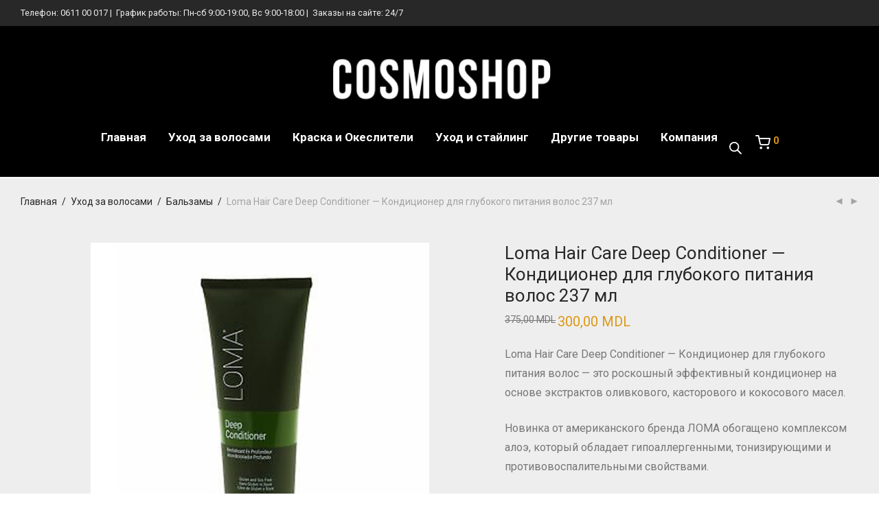

--- FILE ---
content_type: text/html; charset=UTF-8
request_url: https://cosmoshop.md/product/loma-hair-care-deep-conditioner-%D0%BA%D0%BE%D0%BD%D0%B4%D0%B8%D1%86%D0%B8%D0%BE%D0%BD%D0%B5%D1%80-%D0%B4%D0%BB%D1%8F-%D0%B3%D0%BB%D1%83%D0%B1%D0%BE%D0%BA%D0%BE%D0%B3%D0%BE-%D0%BF%D0%B8%D1%82%D0%B0/
body_size: 30241
content:
<!DOCTYPE html>
<html lang="ru-RU" class="footer-sticky-1">
<head>
<!-- Google tag (gtag.js) -->
<script async src="https://www.googletagmanager.com/gtag/js?id=G-0G6LXTZ3L0"></script>
<script>
window.dataLayer = window.dataLayer || [];
function gtag(){dataLayer.push(arguments);}
gtag('js', new Date());
gtag('config', 'G-0G6LXTZ3L0');
</script>
<meta charset="UTF-8">
<meta name="viewport" content="width=device-width, initial-scale=1.0, maximum-scale=1.0, user-scalable=no">
<style><meta name='robots' content='index, follow, max-image-preview:large, max-snippet:-1, max-video-preview:-1' />
<style>img:is([sizes="auto" i], [sizes^="auto," i]) { contain-intrinsic-size: 3000px 1500px }</style>
<!-- This site is optimized with the Yoast SEO plugin v24.5 - https://yoast.com/wordpress/plugins/seo/ -->
<title>Loma Hair Care Deep Conditioner - Кондиционер для глубокого питания волос 237 мл - Cosmoshop</title>
<link rel="canonical" href="https://cosmoshop.md/product/loma-hair-care-deep-conditioner-кондиционер-для-глубокого-пита/" />
<meta property="og:locale" content="ru_RU" />
<meta property="og:type" content="article" />
<meta property="og:title" content="Loma Hair Care Deep Conditioner - Кондиционер для глубокого питания волос 237 мл - Cosmoshop" />
<meta property="og:description" content="Loma Hair Care Deep Conditioner - Кондиционер для глубокого питания волос - это роскошный эффективный кондиционер на основе экстрактов оливкового, касторового и кокосового масел.  Новинка от американского бренда ЛОМА обогащено комплексом алоэ, который обладает гипоаллергенными, тонизирующими и противовоспалительными свойствами.  Способ применения: Наносить на чистые влажные волосы. Массажными движениями распределить по всей длине волос и оставить на 4 минут, затем смыть." />
<meta property="og:url" content="https://cosmoshop.md/product/loma-hair-care-deep-conditioner-кондиционер-для-глубокого-пита/" />
<meta property="og:site_name" content="Cosmoshop" />
<meta property="article:publisher" content="https://www.facebook.com/CosmoshopBeautySalon" />
<meta property="article:modified_time" content="2025-02-22T10:20:15+00:00" />
<meta property="og:image" content="https://cosmoshop.md/wp-content/uploads/2024/03/cospo-product-template-for-estera.jpg" />
<meta property="og:image:width" content="1200" />
<meta property="og:image:height" content="1200" />
<meta property="og:image:type" content="image/jpeg" />
<meta name="twitter:card" content="summary_large_image" />
<script type="application/ld+json" class="yoast-schema-graph">{"@context":"https://schema.org","@graph":[{"@type":"WebPage","@id":"https://cosmoshop.md/product/loma-hair-care-deep-conditioner-%d0%ba%d0%be%d0%bd%d0%b4%d0%b8%d1%86%d0%b8%d0%be%d0%bd%d0%b5%d1%80-%d0%b4%d0%bb%d1%8f-%d0%b3%d0%bb%d1%83%d0%b1%d0%be%d0%ba%d0%be%d0%b3%d0%be-%d0%bf%d0%b8%d1%82%d0%b0/","url":"https://cosmoshop.md/product/loma-hair-care-deep-conditioner-%d0%ba%d0%be%d0%bd%d0%b4%d0%b8%d1%86%d0%b8%d0%be%d0%bd%d0%b5%d1%80-%d0%b4%d0%bb%d1%8f-%d0%b3%d0%bb%d1%83%d0%b1%d0%be%d0%ba%d0%be%d0%b3%d0%be-%d0%bf%d0%b8%d1%82%d0%b0/","name":"Loma Hair Care Deep Conditioner - Кондиционер для глубокого питания волос 237 мл - Cosmoshop","isPartOf":{"@id":"https://cosmoshop.md/#website"},"primaryImageOfPage":{"@id":"https://cosmoshop.md/product/loma-hair-care-deep-conditioner-%d0%ba%d0%be%d0%bd%d0%b4%d0%b8%d1%86%d0%b8%d0%be%d0%bd%d0%b5%d1%80-%d0%b4%d0%bb%d1%8f-%d0%b3%d0%bb%d1%83%d0%b1%d0%be%d0%ba%d0%be%d0%b3%d0%be-%d0%bf%d0%b8%d1%82%d0%b0/#primaryimage"},"image":{"@id":"https://cosmoshop.md/product/loma-hair-care-deep-conditioner-%d0%ba%d0%be%d0%bd%d0%b4%d0%b8%d1%86%d0%b8%d0%be%d0%bd%d0%b5%d1%80-%d0%b4%d0%bb%d1%8f-%d0%b3%d0%bb%d1%83%d0%b1%d0%be%d0%ba%d0%be%d0%b3%d0%be-%d0%bf%d0%b8%d1%82%d0%b0/#primaryimage"},"thumbnailUrl":"https://cosmoshop.md/wp-content/uploads/2024/03/cospo-product-template-for-estera.jpg","datePublished":"2024-03-16T16:03:49+00:00","dateModified":"2025-02-22T10:20:15+00:00","breadcrumb":{"@id":"https://cosmoshop.md/product/loma-hair-care-deep-conditioner-%d0%ba%d0%be%d0%bd%d0%b4%d0%b8%d1%86%d0%b8%d0%be%d0%bd%d0%b5%d1%80-%d0%b4%d0%bb%d1%8f-%d0%b3%d0%bb%d1%83%d0%b1%d0%be%d0%ba%d0%be%d0%b3%d0%be-%d0%bf%d0%b8%d1%82%d0%b0/#breadcrumb"},"inLanguage":"ru-RU","potentialAction":[{"@type":"ReadAction","target":["https://cosmoshop.md/product/loma-hair-care-deep-conditioner-%d0%ba%d0%be%d0%bd%d0%b4%d0%b8%d1%86%d0%b8%d0%be%d0%bd%d0%b5%d1%80-%d0%b4%d0%bb%d1%8f-%d0%b3%d0%bb%d1%83%d0%b1%d0%be%d0%ba%d0%be%d0%b3%d0%be-%d0%bf%d0%b8%d1%82%d0%b0/"]}]},{"@type":"ImageObject","inLanguage":"ru-RU","@id":"https://cosmoshop.md/product/loma-hair-care-deep-conditioner-%d0%ba%d0%be%d0%bd%d0%b4%d0%b8%d1%86%d0%b8%d0%be%d0%bd%d0%b5%d1%80-%d0%b4%d0%bb%d1%8f-%d0%b3%d0%bb%d1%83%d0%b1%d0%be%d0%ba%d0%be%d0%b3%d0%be-%d0%bf%d0%b8%d1%82%d0%b0/#primaryimage","url":"https://cosmoshop.md/wp-content/uploads/2024/03/cospo-product-template-for-estera.jpg","contentUrl":"https://cosmoshop.md/wp-content/uploads/2024/03/cospo-product-template-for-estera.jpg","width":1200,"height":1200},{"@type":"BreadcrumbList","@id":"https://cosmoshop.md/product/loma-hair-care-deep-conditioner-%d0%ba%d0%be%d0%bd%d0%b4%d0%b8%d1%86%d0%b8%d0%be%d0%bd%d0%b5%d1%80-%d0%b4%d0%bb%d1%8f-%d0%b3%d0%bb%d1%83%d0%b1%d0%be%d0%ba%d0%be%d0%b3%d0%be-%d0%bf%d0%b8%d1%82%d0%b0/#breadcrumb","itemListElement":[{"@type":"ListItem","position":1,"name":"Главная страница","item":"https://cosmoshop.md/"},{"@type":"ListItem","position":2,"name":"Магазин","item":"https://cosmoshop.md/shop/"},{"@type":"ListItem","position":3,"name":"Loma Hair Care Deep Conditioner &#8212; Кондиционер для глубокого питания волос 237 мл"}]},{"@type":"WebSite","@id":"https://cosmoshop.md/#website","url":"https://cosmoshop.md/","name":"Cosmoshop","description":"","publisher":{"@id":"https://cosmoshop.md/#organization"},"potentialAction":[{"@type":"SearchAction","target":{"@type":"EntryPoint","urlTemplate":"https://cosmoshop.md/?s={search_term_string}"},"query-input":{"@type":"PropertyValueSpecification","valueRequired":true,"valueName":"search_term_string"}}],"inLanguage":"ru-RU"},{"@type":"Organization","@id":"https://cosmoshop.md/#organization","name":"Cosmoshop","url":"https://cosmoshop.md/","logo":{"@type":"ImageObject","inLanguage":"ru-RU","@id":"https://cosmoshop.md/#/schema/logo/image/","url":"https://cosmoshop.md/wp-content/uploads/2024/04/logo.jpg","contentUrl":"https://cosmoshop.md/wp-content/uploads/2024/04/logo.jpg","width":733,"height":733,"caption":"Cosmoshop"},"image":{"@id":"https://cosmoshop.md/#/schema/logo/image/"},"sameAs":["https://www.facebook.com/CosmoshopBeautySalon"]}]}</script>
<!-- / Yoast SEO plugin. -->
<link rel='dns-prefetch' href='//fonts.googleapis.com' />
<link rel='preconnect' href='https://fonts.gstatic.com' crossorigin />
<link rel="alternate" type="application/rss+xml" title="Cosmoshop &raquo; Лента" href="https://cosmoshop.md/feed/" />
<link rel="alternate" type="application/rss+xml" title="Cosmoshop &raquo; Лента комментариев" href="https://cosmoshop.md/comments/feed/" />
<!-- <link rel='stylesheet' id='woo-conditional-shipping-blocks-style-css' href='https://cosmoshop.md/wp-content/plugins/conditional-shipping-for-woocommerce/frontend/css/woo-conditional-shipping.css' type='text/css' media='all' /> -->
<!-- <link rel='stylesheet' id='js_composer_front-css' href='https://cosmoshop.md/wp-content/themes/savoy/assets/css/visual-composer/nm-js_composer.css' type='text/css' media='all' /> -->
<!-- <link rel='stylesheet' id='wp-block-library-css' href='https://cosmoshop.md/wp-includes/css/dist/block-library/style.min.css' type='text/css' media='all' /> -->
<link rel="stylesheet" type="text/css" href="//cosmoshop.md/wp-content/cache/wpfc-minified/fi1euo6e/5u8ju.css" media="all"/>
<style id='classic-theme-styles-inline-css' type='text/css'>
/*! This file is auto-generated */
.wp-block-button__link{color:#fff;background-color:#32373c;border-radius:9999px;box-shadow:none;text-decoration:none;padding:calc(.667em + 2px) calc(1.333em + 2px);font-size:1.125em}.wp-block-file__button{background:#32373c;color:#fff;text-decoration:none}
</style>
<style id='global-styles-inline-css' type='text/css'>
:root{--wp--preset--aspect-ratio--square: 1;--wp--preset--aspect-ratio--4-3: 4/3;--wp--preset--aspect-ratio--3-4: 3/4;--wp--preset--aspect-ratio--3-2: 3/2;--wp--preset--aspect-ratio--2-3: 2/3;--wp--preset--aspect-ratio--16-9: 16/9;--wp--preset--aspect-ratio--9-16: 9/16;--wp--preset--color--black: #000000;--wp--preset--color--cyan-bluish-gray: #abb8c3;--wp--preset--color--white: #ffffff;--wp--preset--color--pale-pink: #f78da7;--wp--preset--color--vivid-red: #cf2e2e;--wp--preset--color--luminous-vivid-orange: #ff6900;--wp--preset--color--luminous-vivid-amber: #fcb900;--wp--preset--color--light-green-cyan: #7bdcb5;--wp--preset--color--vivid-green-cyan: #00d084;--wp--preset--color--pale-cyan-blue: #8ed1fc;--wp--preset--color--vivid-cyan-blue: #0693e3;--wp--preset--color--vivid-purple: #9b51e0;--wp--preset--gradient--vivid-cyan-blue-to-vivid-purple: linear-gradient(135deg,rgba(6,147,227,1) 0%,rgb(155,81,224) 100%);--wp--preset--gradient--light-green-cyan-to-vivid-green-cyan: linear-gradient(135deg,rgb(122,220,180) 0%,rgb(0,208,130) 100%);--wp--preset--gradient--luminous-vivid-amber-to-luminous-vivid-orange: linear-gradient(135deg,rgba(252,185,0,1) 0%,rgba(255,105,0,1) 100%);--wp--preset--gradient--luminous-vivid-orange-to-vivid-red: linear-gradient(135deg,rgba(255,105,0,1) 0%,rgb(207,46,46) 100%);--wp--preset--gradient--very-light-gray-to-cyan-bluish-gray: linear-gradient(135deg,rgb(238,238,238) 0%,rgb(169,184,195) 100%);--wp--preset--gradient--cool-to-warm-spectrum: linear-gradient(135deg,rgb(74,234,220) 0%,rgb(151,120,209) 20%,rgb(207,42,186) 40%,rgb(238,44,130) 60%,rgb(251,105,98) 80%,rgb(254,248,76) 100%);--wp--preset--gradient--blush-light-purple: linear-gradient(135deg,rgb(255,206,236) 0%,rgb(152,150,240) 100%);--wp--preset--gradient--blush-bordeaux: linear-gradient(135deg,rgb(254,205,165) 0%,rgb(254,45,45) 50%,rgb(107,0,62) 100%);--wp--preset--gradient--luminous-dusk: linear-gradient(135deg,rgb(255,203,112) 0%,rgb(199,81,192) 50%,rgb(65,88,208) 100%);--wp--preset--gradient--pale-ocean: linear-gradient(135deg,rgb(255,245,203) 0%,rgb(182,227,212) 50%,rgb(51,167,181) 100%);--wp--preset--gradient--electric-grass: linear-gradient(135deg,rgb(202,248,128) 0%,rgb(113,206,126) 100%);--wp--preset--gradient--midnight: linear-gradient(135deg,rgb(2,3,129) 0%,rgb(40,116,252) 100%);--wp--preset--font-size--small: 13px;--wp--preset--font-size--medium: 20px;--wp--preset--font-size--large: 36px;--wp--preset--font-size--x-large: 42px;--wp--preset--font-family--inter: "Inter", sans-serif;--wp--preset--font-family--cardo: Cardo;--wp--preset--spacing--20: 0.44rem;--wp--preset--spacing--30: 0.67rem;--wp--preset--spacing--40: 1rem;--wp--preset--spacing--50: 1.5rem;--wp--preset--spacing--60: 2.25rem;--wp--preset--spacing--70: 3.38rem;--wp--preset--spacing--80: 5.06rem;--wp--preset--shadow--natural: 6px 6px 9px rgba(0, 0, 0, 0.2);--wp--preset--shadow--deep: 12px 12px 50px rgba(0, 0, 0, 0.4);--wp--preset--shadow--sharp: 6px 6px 0px rgba(0, 0, 0, 0.2);--wp--preset--shadow--outlined: 6px 6px 0px -3px rgba(255, 255, 255, 1), 6px 6px rgba(0, 0, 0, 1);--wp--preset--shadow--crisp: 6px 6px 0px rgba(0, 0, 0, 1);}:where(.is-layout-flex){gap: 0.5em;}:where(.is-layout-grid){gap: 0.5em;}body .is-layout-flex{display: flex;}.is-layout-flex{flex-wrap: wrap;align-items: center;}.is-layout-flex > :is(*, div){margin: 0;}body .is-layout-grid{display: grid;}.is-layout-grid > :is(*, div){margin: 0;}:where(.wp-block-columns.is-layout-flex){gap: 2em;}:where(.wp-block-columns.is-layout-grid){gap: 2em;}:where(.wp-block-post-template.is-layout-flex){gap: 1.25em;}:where(.wp-block-post-template.is-layout-grid){gap: 1.25em;}.has-black-color{color: var(--wp--preset--color--black) !important;}.has-cyan-bluish-gray-color{color: var(--wp--preset--color--cyan-bluish-gray) !important;}.has-white-color{color: var(--wp--preset--color--white) !important;}.has-pale-pink-color{color: var(--wp--preset--color--pale-pink) !important;}.has-vivid-red-color{color: var(--wp--preset--color--vivid-red) !important;}.has-luminous-vivid-orange-color{color: var(--wp--preset--color--luminous-vivid-orange) !important;}.has-luminous-vivid-amber-color{color: var(--wp--preset--color--luminous-vivid-amber) !important;}.has-light-green-cyan-color{color: var(--wp--preset--color--light-green-cyan) !important;}.has-vivid-green-cyan-color{color: var(--wp--preset--color--vivid-green-cyan) !important;}.has-pale-cyan-blue-color{color: var(--wp--preset--color--pale-cyan-blue) !important;}.has-vivid-cyan-blue-color{color: var(--wp--preset--color--vivid-cyan-blue) !important;}.has-vivid-purple-color{color: var(--wp--preset--color--vivid-purple) !important;}.has-black-background-color{background-color: var(--wp--preset--color--black) !important;}.has-cyan-bluish-gray-background-color{background-color: var(--wp--preset--color--cyan-bluish-gray) !important;}.has-white-background-color{background-color: var(--wp--preset--color--white) !important;}.has-pale-pink-background-color{background-color: var(--wp--preset--color--pale-pink) !important;}.has-vivid-red-background-color{background-color: var(--wp--preset--color--vivid-red) !important;}.has-luminous-vivid-orange-background-color{background-color: var(--wp--preset--color--luminous-vivid-orange) !important;}.has-luminous-vivid-amber-background-color{background-color: var(--wp--preset--color--luminous-vivid-amber) !important;}.has-light-green-cyan-background-color{background-color: var(--wp--preset--color--light-green-cyan) !important;}.has-vivid-green-cyan-background-color{background-color: var(--wp--preset--color--vivid-green-cyan) !important;}.has-pale-cyan-blue-background-color{background-color: var(--wp--preset--color--pale-cyan-blue) !important;}.has-vivid-cyan-blue-background-color{background-color: var(--wp--preset--color--vivid-cyan-blue) !important;}.has-vivid-purple-background-color{background-color: var(--wp--preset--color--vivid-purple) !important;}.has-black-border-color{border-color: var(--wp--preset--color--black) !important;}.has-cyan-bluish-gray-border-color{border-color: var(--wp--preset--color--cyan-bluish-gray) !important;}.has-white-border-color{border-color: var(--wp--preset--color--white) !important;}.has-pale-pink-border-color{border-color: var(--wp--preset--color--pale-pink) !important;}.has-vivid-red-border-color{border-color: var(--wp--preset--color--vivid-red) !important;}.has-luminous-vivid-orange-border-color{border-color: var(--wp--preset--color--luminous-vivid-orange) !important;}.has-luminous-vivid-amber-border-color{border-color: var(--wp--preset--color--luminous-vivid-amber) !important;}.has-light-green-cyan-border-color{border-color: var(--wp--preset--color--light-green-cyan) !important;}.has-vivid-green-cyan-border-color{border-color: var(--wp--preset--color--vivid-green-cyan) !important;}.has-pale-cyan-blue-border-color{border-color: var(--wp--preset--color--pale-cyan-blue) !important;}.has-vivid-cyan-blue-border-color{border-color: var(--wp--preset--color--vivid-cyan-blue) !important;}.has-vivid-purple-border-color{border-color: var(--wp--preset--color--vivid-purple) !important;}.has-vivid-cyan-blue-to-vivid-purple-gradient-background{background: var(--wp--preset--gradient--vivid-cyan-blue-to-vivid-purple) !important;}.has-light-green-cyan-to-vivid-green-cyan-gradient-background{background: var(--wp--preset--gradient--light-green-cyan-to-vivid-green-cyan) !important;}.has-luminous-vivid-amber-to-luminous-vivid-orange-gradient-background{background: var(--wp--preset--gradient--luminous-vivid-amber-to-luminous-vivid-orange) !important;}.has-luminous-vivid-orange-to-vivid-red-gradient-background{background: var(--wp--preset--gradient--luminous-vivid-orange-to-vivid-red) !important;}.has-very-light-gray-to-cyan-bluish-gray-gradient-background{background: var(--wp--preset--gradient--very-light-gray-to-cyan-bluish-gray) !important;}.has-cool-to-warm-spectrum-gradient-background{background: var(--wp--preset--gradient--cool-to-warm-spectrum) !important;}.has-blush-light-purple-gradient-background{background: var(--wp--preset--gradient--blush-light-purple) !important;}.has-blush-bordeaux-gradient-background{background: var(--wp--preset--gradient--blush-bordeaux) !important;}.has-luminous-dusk-gradient-background{background: var(--wp--preset--gradient--luminous-dusk) !important;}.has-pale-ocean-gradient-background{background: var(--wp--preset--gradient--pale-ocean) !important;}.has-electric-grass-gradient-background{background: var(--wp--preset--gradient--electric-grass) !important;}.has-midnight-gradient-background{background: var(--wp--preset--gradient--midnight) !important;}.has-small-font-size{font-size: var(--wp--preset--font-size--small) !important;}.has-medium-font-size{font-size: var(--wp--preset--font-size--medium) !important;}.has-large-font-size{font-size: var(--wp--preset--font-size--large) !important;}.has-x-large-font-size{font-size: var(--wp--preset--font-size--x-large) !important;}
:where(.wp-block-post-template.is-layout-flex){gap: 1.25em;}:where(.wp-block-post-template.is-layout-grid){gap: 1.25em;}
:where(.wp-block-columns.is-layout-flex){gap: 2em;}:where(.wp-block-columns.is-layout-grid){gap: 2em;}
:root :where(.wp-block-pullquote){font-size: 1.5em;line-height: 1.6;}
</style>
<!-- <link rel='stylesheet' id='gpsc-product-slider-carouselswiper-css' href='https://cosmoshop.md/wp-content/plugins/product-slider-carousel/public/css/swiper.min.css' type='text/css' media='all' /> -->
<!-- <link rel='stylesheet' id='gpsc-product-slider-carouselfontawesome-css' href='https://cosmoshop.md/wp-content/plugins/product-slider-carousel/public/css/font-awesome.min.css' type='text/css' media='all' /> -->
<!-- <link rel='stylesheet' id='gpsc-product-slider-carouselvenobox-css' href='https://cosmoshop.md/wp-content/plugins/product-slider-carousel/public/css/venobox.min.css' type='text/css' media='all' /> -->
<!-- <link rel='stylesheet' id='gpsc-product-slider-carousel-css' href='https://cosmoshop.md/wp-content/plugins/product-slider-carousel/public/css/gpsc-product-slider-carousel-public.css' type='text/css' media='all' /> -->
<link rel="stylesheet" type="text/css" href="//cosmoshop.md/wp-content/cache/wpfc-minified/ff5ku2et/5u48s.css" media="all"/>
<style id='gpsc-product-slider-carousel-inline-css' type='text/css'>
.gpsc--product-slider-carousel .gpsc--section-title{;}.gpsc--product-slider-carousel .gpsc--product-image h2{;}.gpsc--product-slider-carousel .add_to_cart_button{;}.gpsc--product-slider-carousel .add_to_cart_button:hover{background: #d5d5d5;}
</style>
<!-- <link rel='stylesheet' id='photoswipe-css' href='https://cosmoshop.md/wp-content/plugins/woocommerce/assets/css/photoswipe/photoswipe.min.css' type='text/css' media='all' /> -->
<!-- <link rel='stylesheet' id='photoswipe-default-skin-css' href='https://cosmoshop.md/wp-content/plugins/woocommerce/assets/css/photoswipe/default-skin/default-skin.min.css' type='text/css' media='all' /> -->
<link rel="stylesheet" type="text/css" href="//cosmoshop.md/wp-content/cache/wpfc-minified/7aux0r0c/5u48s.css" media="all"/>
<style id='woocommerce-inline-inline-css' type='text/css'>
.woocommerce form .form-row .required { visibility: visible; }
</style>
<!-- <link rel='stylesheet' id='woo_conditional_shipping_css-css' href='https://cosmoshop.md/wp-content/plugins/conditional-shipping-for-woocommerce/includes/frontend/../../frontend/css/woo-conditional-shipping.css' type='text/css' media='all' /> -->
<!-- <link rel='stylesheet' id='brands-styles-css' href='https://cosmoshop.md/wp-content/plugins/woocommerce/assets/css/brands.css' type='text/css' media='all' /> -->
<!-- <link rel='stylesheet' id='dgwt-wcas-style-css' href='https://cosmoshop.md/wp-content/plugins/ajax-search-for-woocommerce/assets/css/style.min.css' type='text/css' media='all' /> -->
<!-- <link rel='stylesheet' id='normalize-css' href='https://cosmoshop.md/wp-content/themes/savoy/assets/css/third-party/normalize.min.css' type='text/css' media='all' /> -->
<!-- <link rel='stylesheet' id='slick-slider-css' href='https://cosmoshop.md/wp-content/themes/savoy/assets/css/third-party/slick.min.css' type='text/css' media='all' /> -->
<!-- <link rel='stylesheet' id='slick-slider-theme-css' href='https://cosmoshop.md/wp-content/themes/savoy/assets/css/third-party/slick-theme.min.css' type='text/css' media='all' /> -->
<!-- <link rel='stylesheet' id='magnific-popup-css' href='https://cosmoshop.md/wp-content/themes/savoy/assets/css/third-party/magnific-popup.min.css' type='text/css' media='all' /> -->
<!-- <link rel='stylesheet' id='nm-grid-css' href='https://cosmoshop.md/wp-content/themes/savoy/assets/css/grid.css' type='text/css' media='all' /> -->
<!-- <link rel='stylesheet' id='selectod-css' href='https://cosmoshop.md/wp-content/themes/savoy/assets/css/third-party/selectod.min.css' type='text/css' media='all' /> -->
<!-- <link rel='stylesheet' id='nm-shop-css' href='https://cosmoshop.md/wp-content/themes/savoy/assets/css/shop.css' type='text/css' media='all' /> -->
<!-- <link rel='stylesheet' id='nm-icons-css' href='https://cosmoshop.md/wp-content/themes/savoy/assets/css/font-icons/theme-icons/theme-icons.min.css' type='text/css' media='all' /> -->
<!-- <link rel='stylesheet' id='nm-core-css' href='https://cosmoshop.md/wp-content/themes/savoy/style.css' type='text/css' media='all' /> -->
<!-- <link rel='stylesheet' id='nm-elements-css' href='https://cosmoshop.md/wp-content/themes/savoy/assets/css/elements.css' type='text/css' media='all' /> -->
<link rel="stylesheet" type="text/css" href="//cosmoshop.md/wp-content/cache/wpfc-minified/drbp8hfq/5u8ju.css" media="all"/>
<link rel="preload" as="style" href="https://fonts.googleapis.com/css?family=Roboto:400,700&#038;display=swap" /><link rel="stylesheet" href="https://fonts.googleapis.com/css?family=Roboto:400,700&#038;display=swap" media="print" onload="this.media='all'"><noscript><link rel="stylesheet" href="https://fonts.googleapis.com/css?family=Roboto:400,700&#038;display=swap" /></noscript><script src='//cosmoshop.md/wp-content/cache/wpfc-minified/8bc88imh/5u48s.js' type="text/javascript"></script>
<!-- <script type="text/javascript" src="https://cosmoshop.md/wp-includes/js/jquery/jquery.min.js?ver=3.7.1" id="jquery-core-js"></script> -->
<!-- <script type="text/javascript" src="https://cosmoshop.md/wp-includes/js/jquery/jquery-migrate.min.js?ver=3.4.1" id="jquery-migrate-js"></script> -->
<!-- <script type="text/javascript" src="https://cosmoshop.md/wp-content/plugins/product-slider-carousel/public/js/gpsc-product-slider-carousel-public.js?ver=2.2.0" id="gpsc-product-slider-carousel-js"></script> -->
<!-- <script type="text/javascript" src="https://cosmoshop.md/wp-content/plugins/product-slider-carousel/public/js/swiper.min.js?ver=2.2.0" id="gpsc-product-slider-carouselswiper-js"></script> -->
<!-- <script type="text/javascript" src="https://cosmoshop.md/wp-content/plugins/product-slider-carousel/public/js/venobox.min.js?ver=2.2.0" id="gpsc-product-slider-carouselvenobox-js"></script> -->
<!-- <script type="text/javascript" src="https://cosmoshop.md/wp-content/plugins/woocommerce/assets/js/jquery-blockui/jquery.blockUI.min.js?ver=2.7.0-wc.9.6.2" id="jquery-blockui-js" defer="defer" data-wp-strategy="defer"></script> -->
<script type="text/javascript" id="wc-add-to-cart-js-extra">
/* <![CDATA[ */
var wc_add_to_cart_params = {"ajax_url":"\/wp-admin\/admin-ajax.php","wc_ajax_url":"\/?wc-ajax=%%endpoint%%","i18n_view_cart":"\u041f\u0440\u043e\u0441\u043c\u043e\u0442\u0440 \u043a\u043e\u0440\u0437\u0438\u043d\u044b","cart_url":"https:\/\/cosmoshop.md\/cart-2\/","is_cart":"","cart_redirect_after_add":"no"};
/* ]]> */
</script>
<script src='//cosmoshop.md/wp-content/cache/wpfc-minified/t0sw539/5u48s.js' type="text/javascript"></script>
<!-- <script type="text/javascript" src="https://cosmoshop.md/wp-content/plugins/woocommerce/assets/js/frontend/add-to-cart.min.js?ver=9.6.2" id="wc-add-to-cart-js" defer="defer" data-wp-strategy="defer"></script> -->
<!-- <script type="text/javascript" src="https://cosmoshop.md/wp-content/plugins/woocommerce/assets/js/photoswipe/photoswipe.min.js?ver=4.1.1-wc.9.6.2" id="photoswipe-js" defer="defer" data-wp-strategy="defer"></script> -->
<!-- <script type="text/javascript" src="https://cosmoshop.md/wp-content/plugins/woocommerce/assets/js/photoswipe/photoswipe-ui-default.min.js?ver=4.1.1-wc.9.6.2" id="photoswipe-ui-default-js" defer="defer" data-wp-strategy="defer"></script> -->
<script type="text/javascript" id="wc-single-product-js-extra">
/* <![CDATA[ */
var wc_single_product_params = {"i18n_required_rating_text":"\u041f\u043e\u0436\u0430\u043b\u0443\u0439\u0441\u0442\u0430, \u043f\u043e\u0441\u0442\u0430\u0432\u044c\u0442\u0435 \u043e\u0446\u0435\u043d\u043a\u0443","i18n_product_gallery_trigger_text":"\u041f\u0440\u043e\u0441\u043c\u043e\u0442\u0440 \u0433\u0430\u043b\u0435\u0440\u0435\u0438 \u0438\u0437\u043e\u0431\u0440\u0430\u0436\u0435\u043d\u0438\u0439 \u0432 \u043f\u043e\u043b\u043d\u043e\u044d\u043a\u0440\u0430\u043d\u043d\u043e\u043c \u0440\u0435\u0436\u0438\u043c\u0435","review_rating_required":"yes","flexslider":{"rtl":false,"animation":"fade","smoothHeight":false,"directionNav":true,"controlNav":"thumbnails","slideshow":false,"animationSpeed":300,"animationLoop":false,"allowOneSlide":false},"zoom_enabled":"","zoom_options":[],"photoswipe_enabled":"1","photoswipe_options":{"shareEl":true,"closeOnScroll":false,"history":false,"hideAnimationDuration":0,"showAnimationDuration":0,"showHideOpacity":true,"bgOpacity":1,"loop":false,"closeOnVerticalDrag":false,"barsSize":{"top":0,"bottom":0},"tapToClose":true,"tapToToggleControls":false,"shareButtons":[{"id":"facebook","label":"Share on Facebook","url":"https:\/\/www.facebook.com\/sharer\/sharer.php?u={{url}}"},{"id":"twitter","label":"Tweet","url":"https:\/\/twitter.com\/intent\/tweet?text={{text}}&url={{url}}"},{"id":"pinterest","label":"Pin it","url":"http:\/\/www.pinterest.com\/pin\/create\/button\/?url={{url}}&media={{image_url}}&description={{text}}"},{"id":"download","label":"Download image","url":"{{raw_image_url}}","download":true}]},"flexslider_enabled":"1"};
/* ]]> */
</script>
<script src='//cosmoshop.md/wp-content/cache/wpfc-minified/8wmlkuir/5u48s.js' type="text/javascript"></script>
<!-- <script type="text/javascript" src="https://cosmoshop.md/wp-content/plugins/woocommerce/assets/js/frontend/single-product.min.js?ver=9.6.2" id="wc-single-product-js" defer="defer" data-wp-strategy="defer"></script> -->
<!-- <script type="text/javascript" src="https://cosmoshop.md/wp-content/plugins/woocommerce/assets/js/js-cookie/js.cookie.min.js?ver=2.1.4-wc.9.6.2" id="js-cookie-js" defer="defer" data-wp-strategy="defer"></script> -->
<script type="text/javascript" id="woocommerce-js-extra">
/* <![CDATA[ */
var woocommerce_params = {"ajax_url":"\/wp-admin\/admin-ajax.php","wc_ajax_url":"\/?wc-ajax=%%endpoint%%"};
/* ]]> */
</script>
<script src='//cosmoshop.md/wp-content/cache/wpfc-minified/1bbhcthh/5u48d.js' type="text/javascript"></script>
<!-- <script type="text/javascript" src="https://cosmoshop.md/wp-content/plugins/woocommerce/assets/js/frontend/woocommerce.min.js?ver=9.6.2" id="woocommerce-js" defer="defer" data-wp-strategy="defer"></script> -->
<script type="text/javascript" id="woo-conditional-shipping-js-js-extra">
/* <![CDATA[ */
var conditional_shipping_settings = {"trigger_fields":[]};
/* ]]> */
</script>
<script src='//cosmoshop.md/wp-content/cache/wpfc-minified/2moedjed/5u8ju.js' type="text/javascript"></script>
<!-- <script type="text/javascript" src="https://cosmoshop.md/wp-content/plugins/conditional-shipping-for-woocommerce/includes/frontend/../../frontend/js/woo-conditional-shipping.js?ver=3.5.0.free" id="woo-conditional-shipping-js-js"></script> -->
<script type="text/javascript" id="wc-cart-fragments-js-extra">
/* <![CDATA[ */
var wc_cart_fragments_params = {"ajax_url":"\/wp-admin\/admin-ajax.php","wc_ajax_url":"\/?wc-ajax=%%endpoint%%","cart_hash_key":"wc_cart_hash_406141a674ea44654109e37b4941af0b","fragment_name":"wc_fragments_406141a674ea44654109e37b4941af0b","request_timeout":"5000"};
/* ]]> */
</script>
<script src='//cosmoshop.md/wp-content/cache/wpfc-minified/q4vnvnhk/5u48d.js' type="text/javascript"></script>
<!-- <script type="text/javascript" src="https://cosmoshop.md/wp-content/plugins/woocommerce/assets/js/frontend/cart-fragments.min.js?ver=9.6.2" id="wc-cart-fragments-js" defer="defer" data-wp-strategy="defer"></script> -->
<script></script><link rel="https://api.w.org/" href="https://cosmoshop.md/wp-json/" /><link rel="alternate" title="JSON" type="application/json" href="https://cosmoshop.md/wp-json/wp/v2/product/6165" /><link rel="EditURI" type="application/rsd+xml" title="RSD" href="https://cosmoshop.md/xmlrpc.php?rsd" />
<meta name="generator" content="WordPress 6.8.3" />
<meta name="generator" content="WooCommerce 9.6.2" />
<link rel='shortlink' href='https://cosmoshop.md/?p=6165' />
<link rel="alternate" title="oEmbed (JSON)" type="application/json+oembed" href="https://cosmoshop.md/wp-json/oembed/1.0/embed?url=https%3A%2F%2Fcosmoshop.md%2Fproduct%2Floma-hair-care-deep-conditioner-%25d0%25ba%25d0%25be%25d0%25bd%25d0%25b4%25d0%25b8%25d1%2586%25d0%25b8%25d0%25be%25d0%25bd%25d0%25b5%25d1%2580-%25d0%25b4%25d0%25bb%25d1%258f-%25d0%25b3%25d0%25bb%25d1%2583%25d0%25b1%25d0%25be%25d0%25ba%25d0%25be%25d0%25b3%25d0%25be-%25d0%25bf%25d0%25b8%25d1%2582%25d0%25b0%2F" />
<link rel="alternate" title="oEmbed (XML)" type="text/xml+oembed" href="https://cosmoshop.md/wp-json/oembed/1.0/embed?url=https%3A%2F%2Fcosmoshop.md%2Fproduct%2Floma-hair-care-deep-conditioner-%25d0%25ba%25d0%25be%25d0%25bd%25d0%25b4%25d0%25b8%25d1%2586%25d0%25b8%25d0%25be%25d0%25bd%25d0%25b5%25d1%2580-%25d0%25b4%25d0%25bb%25d1%258f-%25d0%25b3%25d0%25bb%25d1%2583%25d0%25b1%25d0%25be%25d0%25ba%25d0%25be%25d0%25b3%25d0%25be-%25d0%25bf%25d0%25b8%25d1%2582%25d0%25b0%2F&#038;format=xml" />
<meta name="framework" content="Redux 4.3.7.3" />		<style>
.dgwt-wcas-ico-magnifier,.dgwt-wcas-ico-magnifier-handler{max-width:20px}.dgwt-wcas-search-wrapp{max-width:600px}		</style>
<noscript><style>.woocommerce-product-gallery{ opacity: 1 !important; }</style></noscript>
<meta name="generator" content="Powered by WPBakery Page Builder - drag and drop page builder for WordPress."/>
<meta name="generator" content="Powered by Slider Revolution 6.5.6 - responsive, Mobile-Friendly Slider Plugin for WordPress with comfortable drag and drop interface." />
<style class='wp-fonts-local' type='text/css'>
@font-face{font-family:Inter;font-style:normal;font-weight:300 900;font-display:fallback;src:url('https://cosmoshop.md/wp-content/plugins/woocommerce/assets/fonts/Inter-VariableFont_slnt,wght.woff2') format('woff2');font-stretch:normal;}
@font-face{font-family:Cardo;font-style:normal;font-weight:400;font-display:fallback;src:url('https://cosmoshop.md/wp-content/plugins/woocommerce/assets/fonts/cardo_normal_400.woff2') format('woff2');}
</style>
<link rel="icon" href="https://cosmoshop.md/wp-content/uploads/2024/04/cropped-logo-32x32.jpg" sizes="32x32" />
<link rel="icon" href="https://cosmoshop.md/wp-content/uploads/2024/04/cropped-logo-192x192.jpg" sizes="192x192" />
<link rel="apple-touch-icon" href="https://cosmoshop.md/wp-content/uploads/2024/04/cropped-logo-180x180.jpg" />
<meta name="msapplication-TileImage" content="https://cosmoshop.md/wp-content/uploads/2024/04/cropped-logo-270x270.jpg" />
<script type="text/javascript">function setREVStartSize(e){
//window.requestAnimationFrame(function() {				 
window.RSIW = window.RSIW===undefined ? window.innerWidth : window.RSIW;	
window.RSIH = window.RSIH===undefined ? window.innerHeight : window.RSIH;	
try {								
var pw = document.getElementById(e.c).parentNode.offsetWidth,
newh;
pw = pw===0 || isNaN(pw) ? window.RSIW : pw;
e.tabw = e.tabw===undefined ? 0 : parseInt(e.tabw);
e.thumbw = e.thumbw===undefined ? 0 : parseInt(e.thumbw);
e.tabh = e.tabh===undefined ? 0 : parseInt(e.tabh);
e.thumbh = e.thumbh===undefined ? 0 : parseInt(e.thumbh);
e.tabhide = e.tabhide===undefined ? 0 : parseInt(e.tabhide);
e.thumbhide = e.thumbhide===undefined ? 0 : parseInt(e.thumbhide);
e.mh = e.mh===undefined || e.mh=="" || e.mh==="auto" ? 0 : parseInt(e.mh,0);		
if(e.layout==="fullscreen" || e.l==="fullscreen") 						
newh = Math.max(e.mh,window.RSIH);					
else{					
e.gw = Array.isArray(e.gw) ? e.gw : [e.gw];
for (var i in e.rl) if (e.gw[i]===undefined || e.gw[i]===0) e.gw[i] = e.gw[i-1];					
e.gh = e.el===undefined || e.el==="" || (Array.isArray(e.el) && e.el.length==0)? e.gh : e.el;
e.gh = Array.isArray(e.gh) ? e.gh : [e.gh];
for (var i in e.rl) if (e.gh[i]===undefined || e.gh[i]===0) e.gh[i] = e.gh[i-1];
var nl = new Array(e.rl.length),
ix = 0,						
sl;					
e.tabw = e.tabhide>=pw ? 0 : e.tabw;
e.thumbw = e.thumbhide>=pw ? 0 : e.thumbw;
e.tabh = e.tabhide>=pw ? 0 : e.tabh;
e.thumbh = e.thumbhide>=pw ? 0 : e.thumbh;					
for (var i in e.rl) nl[i] = e.rl[i]<window.RSIW ? 0 : e.rl[i];
sl = nl[0];									
for (var i in nl) if (sl>nl[i] && nl[i]>0) { sl = nl[i]; ix=i;}															
var m = pw>(e.gw[ix]+e.tabw+e.thumbw) ? 1 : (pw-(e.tabw+e.thumbw)) / (e.gw[ix]);					
newh =  (e.gh[ix] * m) + (e.tabh + e.thumbh);
}
var el = document.getElementById(e.c);
if (el!==null && el) el.style.height = newh+"px";					
el = document.getElementById(e.c+"_wrapper");
if (el!==null && el) {
el.style.height = newh+"px";
el.style.display = "block";
}
} catch(e){
console.log("Failure at Presize of Slider:" + e)
}					   
//});
};</script>
<style type="text/css" class="nm-custom-styles">:root{--nm--color-font:#777777;--nm--color-font-strong:#282828;--nm--color-font-highlight:#DC9814;--nm--color-border:#EEEEEE;--nm--color-button:#FFFFFF;--nm--color-button-background:#282828;--nm--color-body-background:#FFFFFF;}body{font-family:Roboto,sans-serif;}.nm-menu li a{font-size:17px;font-weight:bold;}#nm-mobile-menu .menu > li > a{font-weight:normal;}#nm-mobile-menu-main-ul.menu > li > a{font-size:15px;}#nm-mobile-menu-secondary-ul.menu li a{font-size:13px;}.vc_tta.vc_tta-accordion .vc_tta-panel-title > a,.vc_tta.vc_general .vc_tta-tab > a,.nm-team-member-content h2,.nm-post-slider-content h3,.vc_pie_chart .wpb_pie_chart_heading,.wpb_content_element .wpb_tour_tabs_wrapper .wpb_tabs_nav a,.wpb_content_element .wpb_accordion_header a,.woocommerce-order-details .order_details tfoot tr:last-child th,.woocommerce-order-details .order_details tfoot tr:last-child td,#order_review .shop_table tfoot .order-total,#order_review .shop_table tfoot .order-total,.cart-collaterals .shop_table tr.order-total,.shop_table.cart .nm-product-details a,#nm-shop-sidebar-popup #nm-shop-search input,.nm-shop-categories li a,.nm-shop-filter-menu li a,.woocommerce-message,.woocommerce-info,.woocommerce-error,blockquote,.commentlist .comment .comment-text .meta strong,.nm-related-posts-content h3,.nm-blog-no-results h1,.nm-term-description,.nm-blog-categories-list li a,.nm-blog-categories-toggle li a,.nm-blog-heading h1,#nm-mobile-menu-top-ul .nm-mobile-menu-item-search input{font-size:18px;}@media all and (max-width:768px){.vc_toggle_title h3{font-size:18px;}}@media all and (max-width:400px){#nm-shop-search input{font-size:18px;}}.add_to_cart_inline .add_to_cart_button,.add_to_cart_inline .amount,.nm-product-category-text > a,.nm-testimonial-description,.nm-feature h3,.nm_btn,.vc_toggle_content,.nm-message-box,.wpb_text_column,#nm-wishlist-table ul li.title .woocommerce-loop-product__title,.nm-order-track-top p,.customer_details h3,.woocommerce-order-details .order_details tbody,.woocommerce-MyAccount-content .shop_table tr th,.woocommerce-MyAccount-navigation ul li a,.nm-MyAccount-user-info .nm-username,.nm-MyAccount-dashboard,.nm-myaccount-lost-reset-password h2,.nm-login-form-divider span,.woocommerce-thankyou-order-details li strong,.woocommerce-order-received h3,#order_review .shop_table tbody .product-name,.woocommerce-checkout .nm-coupon-popup-wrap .nm-shop-notice,.nm-checkout-login-coupon .nm-shop-notice,.shop_table.cart .nm-product-quantity-pricing .product-subtotal,.shop_table.cart .product-quantity,.shop_attributes tr th,.shop_attributes tr td,#tab-description,.woocommerce-tabs .tabs li a,.woocommerce-product-details__short-description,.nm-shop-no-products h3,.nm-infload-controls a,#nm-shop-browse-wrap .term-description,.list_nosep .nm-shop-categories .nm-shop-sub-categories li a,.nm-shop-taxonomy-text .term-description,.nm-shop-loop-details h3,.woocommerce-loop-category__title,div.wpcf7-response-output,.wpcf7 .wpcf7-form-control,.widget_search button,.widget_product_search #searchsubmit,#wp-calendar caption,.widget .nm-widget-title,.post .entry-content,.comment-form p label,.no-comments,.commentlist .pingback p,.commentlist .trackback p,.commentlist .comment .comment-text .description,.nm-search-results .nm-post-content,.post-password-form > p:first-child,.nm-post-pagination a .long-title,.nm-blog-list .nm-post-content,.nm-blog-grid .nm-post-content,.nm-blog-classic .nm-post-content,.nm-blog-pagination a,.nm-blog-categories-list.columns li a,.page-numbers li a,.page-numbers li span,#nm-widget-panel .total,#nm-widget-panel .nm-cart-panel-item-price .amount,#nm-widget-panel .quantity .qty,#nm-widget-panel .nm-cart-panel-quantity-pricing > span.quantity,#nm-widget-panel .product-quantity,.nm-cart-panel-product-title,#nm-widget-panel .product_list_widget .empty,#nm-cart-panel-loader h5,.nm-widget-panel-header,.button,input[type=submit]{font-size:16px;}@media all and (max-width:991px){#nm-shop-sidebar .widget .nm-widget-title,.nm-shop-categories li a{font-size:16px;}}@media all and (max-width:768px){.vc_tta.vc_tta-accordion .vc_tta-panel-title > a,.vc_tta.vc_tta-tabs.vc_tta-tabs-position-left .vc_tta-tab > a,.vc_tta.vc_tta-tabs.vc_tta-tabs-position-top .vc_tta-tab > a,.wpb_content_element .wpb_tour_tabs_wrapper .wpb_tabs_nav a,.wpb_content_element .wpb_accordion_header a,.nm-term-description{font-size:16px;}}@media all and (max-width:550px){.shop_table.cart .nm-product-details a,.nm-shop-notice,.nm-related-posts-content h3{font-size:16px;}}@media all and (max-width:400px){.nm-product-category-text .nm-product-category-heading,.nm-team-member-content h2,#nm-wishlist-empty h1,.cart-empty,.nm-shop-filter-menu li a,.nm-blog-categories-list li a{font-size:16px;}}.vc_progress_bar .vc_single_bar .vc_label,.woocommerce-tabs .tabs li a span,.product .summary .price del .amount,#nm-shop-sidebar-popup-reset-button,#nm-shop-sidebar-popup .nm-shop-sidebar .widget:last-child .nm-widget-title,#nm-shop-sidebar-popup .nm-shop-sidebar .widget .nm-widget-title,.nm-shop-filter-menu li a i,.woocommerce-loop-category__title .count,span.wpcf7-not-valid-tip,.widget_rss ul li .rss-date,.wp-caption-text,.comment-respond h3 #cancel-comment-reply-link,.nm-blog-categories-toggle li .count,.nm-menu-wishlist-count,.nm-menu li.nm-menu-offscreen .nm-menu-cart-count,.nm-menu-cart .count,.nm-menu .sub-menu li a,body{font-size:14px;}@media all and (max-width:768px){.wpcf7 .wpcf7-form-control{font-size:14px;}}@media all and (max-width:400px){.nm-blog-grid .nm-post-content,.header-mobile-default .nm-menu-cart.no-icon .count{font-size:14px;}}#nm-wishlist-table .nm-variations-list,.nm-MyAccount-user-info .nm-logout-button.border,#order_review .place-order noscript,#payment .payment_methods li .payment_box,#order_review .shop_table tfoot .woocommerce-remove-coupon,.cart-collaterals .shop_table tr.cart-discount td a,#nm-shop-sidebar-popup #nm-shop-search-notice,.wc-item-meta,.variation,.woocommerce-password-hint,.woocommerce-password-strength,.nm-validation-inline-notices .form-row.woocommerce-invalid-required-field:after{font-size:12px;}body{font-weight:normal;}h1, .h1-size{font-weight:normal;}h2, .h2-size{font-weight:normal;}h3, .h3-size{font-weight:normal;}h4, .h4-size,h5, .h5-size,h6, .h6-size{font-weight:normal;}body{color:#777777;}.nm-portfolio-single-back a span {background:#777777;}.mfp-close,.wpb_content_element .wpb_tour_tabs_wrapper .wpb_tabs_nav li.ui-tabs-active a,.vc_pie_chart .vc_pie_chart_value,.vc_progress_bar .vc_single_bar .vc_label .vc_label_units,.nm-testimonial-description,.form-row label,.woocommerce-form__label,#nm-shop-search-close:hover,.products .price .amount,.nm-shop-loop-actions > a,.nm-shop-loop-actions > a:active,.nm-shop-loop-actions > a:focus,.nm-infload-controls a,.woocommerce-breadcrumb a, .woocommerce-breadcrumb span,.variations,.woocommerce-grouped-product-list-item__label a,.woocommerce-grouped-product-list-item__price ins .amount,.woocommerce-grouped-product-list-item__price > .amount,.nm-quantity-wrap .quantity .nm-qty-minus,.nm-quantity-wrap .quantity .nm-qty-plus,.product .summary .single_variation_wrap .nm-quantity-wrap label:not(.nm-qty-label-abbrev),.woocommerce-tabs .tabs li.active a,.shop_attributes th,.product_meta,.shop_table.cart .nm-product-details a,.shop_table.cart .product-quantity,.shop_table.cart .nm-product-quantity-pricing .product-subtotal,.shop_table.cart .product-remove a,.cart-collaterals,.nm-cart-empty,#order_review .shop_table,#payment .payment_methods li label,.woocommerce-thankyou-order-details li strong,.wc-bacs-bank-details li strong,.nm-MyAccount-user-info .nm-username strong,.woocommerce-MyAccount-navigation ul li a:hover,.woocommerce-MyAccount-navigation ul li.is-active a,.woocommerce-table--order-details,#nm-wishlist-empty .note i,a.dark,a:hover,.nm-blog-heading h1 strong,.nm-post-header .nm-post-meta a,.nm-post-pagination a,.commentlist > li .comment-text .meta strong,.commentlist > li .comment-text .meta strong a,.comment-form p label,.entry-content strong,blockquote,blockquote p,.widget_search button,.widget_product_search #searchsubmit,.widget_recent_comments ul li .comment-author-link,.widget_recent_comments ul li:before{color:#282828;}@media all and (max-width: 991px){.nm-shop-menu .nm-shop-filter-menu li a:hover,.nm-shop-menu .nm-shop-filter-menu li.active a,#nm-shop-sidebar .widget.show .nm-widget-title,#nm-shop-sidebar .widget .nm-widget-title:hover{color:#282828;}}.nm-portfolio-single-back a:hover span{background:#282828;}.wpb_content_element .wpb_tour_tabs_wrapper .wpb_tabs_nav a,.wpb_content_element .wpb_accordion_header a,#nm-shop-search-close,.woocommerce-breadcrumb,.nm-single-product-menu a,.star-rating:before,.woocommerce-tabs .tabs li a,.product_meta span.sku,.product_meta a,.nm-product-wishlist-button-wrap a,.nm-product-share a,.nm-wishlist-share ul li a:not(:hover),.nm-post-meta,.nm-post-share a,.nm-post-pagination a .short-title,.commentlist > li .comment-text .meta time{color:#A3A3A3;}.vc_toggle_title i,#nm-wishlist-empty p.icon i,h1{color:#282828;}h2{color:#282828;}h3{color:#282828;}h4, h5, h6{color:#282828;}a,a.dark:hover,a.gray:hover,a.invert-color:hover,.nm-highlight-text,.nm-highlight-text h1,.nm-highlight-text h2,.nm-highlight-text h3,.nm-highlight-text h4,.nm-highlight-text h5,.nm-highlight-text h6,.nm-highlight-text p,.nm-menu-wishlist-count,.nm-menu-cart a .count,.nm-menu li.nm-menu-offscreen .nm-menu-cart-count,.page-numbers li span.current,.page-numbers li a:hover,.nm-blog .sticky .nm-post-thumbnail:before,.nm-blog .category-sticky .nm-post-thumbnail:before,.nm-blog-categories-list li a:hover,.nm-blog-categories ul li.current-cat a,.widget ul li.active,.widget ul li a:hover,.widget ul li a:focus,.widget ul li a.active,#wp-calendar tbody td a,.nm-banner-link.type-txt:hover,.nm-banner.text-color-light .nm-banner-link.type-txt:hover,.nm-portfolio-categories li.current a,.add_to_cart_inline ins,.nm-product-categories.layout-separated .product-category:hover .nm-product-category-text > a,.woocommerce-breadcrumb a:hover,.products .price ins .amount,.products .price ins,.no-touch .nm-shop-loop-actions > a:hover,.nm-shop-menu ul li a:hover,.nm-shop-menu ul li.current-cat > a,.nm-shop-menu ul li.active a,.nm-shop-heading span,.nm-single-product-menu a:hover,.woocommerce-product-gallery__trigger:hover,.woocommerce-product-gallery .flex-direction-nav a:hover,.product-summary .price .amount,.product-summary .price ins,.product .summary .price .amount,.nm-product-wishlist-button-wrap a.added:active,.nm-product-wishlist-button-wrap a.added:focus,.nm-product-wishlist-button-wrap a.added:hover,.nm-product-wishlist-button-wrap a.added,.woocommerce-tabs .tabs li a span,#review_form .comment-form-rating .stars:hover a,#review_form .comment-form-rating .stars.has-active a,.product_meta a:hover,.star-rating span:before,.nm-order-view .commentlist li .comment-text .meta,.nm_widget_price_filter ul li.current,.post-type-archive-product .widget_product_categories .product-categories > li:first-child > a,.widget_product_categories ul li.current-cat > a,.widget_layered_nav ul li.chosen a,.widget_layered_nav_filters ul li.chosen a,.product_list_widget li ins .amount,.woocommerce.widget_rating_filter .wc-layered-nav-rating.chosen > a,.nm-wishlist-button.added:active,.nm-wishlist-button.added:focus,.nm-wishlist-button.added:hover,.nm-wishlist-button.added,.slick-prev:not(.slick-disabled):hover,.slick-next:not(.slick-disabled):hover,.flickity-button:hover,.pswp__button:hover,.nm-portfolio-categories li a:hover{color:#DC9814;}.nm-blog-categories ul li.current-cat a,.nm-portfolio-categories li.current a,.woocommerce-product-gallery.pagination-enabled .flex-control-thumbs li img.flex-active,.widget_layered_nav ul li.chosen a,.widget_layered_nav_filters ul li.chosen a,.slick-dots li.slick-active button,.flickity-page-dots .dot.is-selected{border-color:#DC9814;}.blockUI.blockOverlay:after,.nm-loader:after,.nm-image-overlay:before,.nm-image-overlay:after,.gallery-icon:before,.gallery-icon:after,.widget_tag_cloud a:hover,.widget_product_tag_cloud a:hover{background:#DC9814;}@media all and (max-width:400px){.woocommerce-product-gallery.pagination-enabled .flex-control-thumbs li img.flex-active,.slick-dots li.slick-active button,.flickity-page-dots .dot.is-selected{background:#DC9814;}}.header-border-1 .nm-header,.nm-blog-list .nm-post-divider,#nm-blog-pagination.infinite-load,.nm-post-pagination,.no-post-comments .nm-related-posts,.nm-footer-widgets.has-border,#nm-shop-browse-wrap.nm-shop-description-borders .term-description,.nm-shop-sidebar-default #nm-shop-sidebar .widget,.products.grid-list li:not(:last-child) .nm-shop-loop-product-wrap,.nm-infload-controls a,.woocommerce-tabs,.upsells,.related,.shop_table.cart tr td,#order_review .shop_table tbody tr th,#order_review .shop_table tbody tr td,#payment .payment_methods,#payment .payment_methods li,.woocommerce-MyAccount-orders tr td,.woocommerce-MyAccount-orders tr:last-child td,.woocommerce-table--order-details tbody tr td,.woocommerce-table--order-details tbody tr:first-child td,.woocommerce-table--order-details tfoot tr:last-child td,.woocommerce-table--order-details tfoot tr:last-child th,#nm-wishlist-table > ul > li,#nm-wishlist-table > ul:first-child > li,.wpb_accordion .wpb_accordion_section,.nm-portfolio-single-footer{border-color:#EEEEEE;}.nm-blog-classic .nm-post-divider,.nm-search-results .nm-post-divider{background:#EEEEEE;}.nm-blog-categories-list li span,.nm-shop-menu ul li > span,.nm-portfolio-categories li span{color: #CCCCCC;}.nm-post-meta:before,.nm-testimonial-author span:before{background:#CCCCCC;}.button,input[type=submit],.widget_tag_cloud a, .widget_product_tag_cloud a,.add_to_cart_inline .add_to_cart_button,#nm-shop-sidebar-popup-button,.products.grid-list .nm-shop-loop-actions > a:first-of-type,.products.grid-list .nm-shop-loop-actions > a:first-child,#order_review .shop_table tbody .product-name .product-quantity{color:#FFFFFF;background-color:#282828;}.button:hover,input[type=submit]:hover.products.grid-list .nm-shop-loop-actions > a:first-of-type,.products.grid-list .nm-shop-loop-actions > a:first-child{color:#FFFFFF;}#nm-blog-pagination a,.button.border{border-color:#AAAAAA;}#nm-blog-pagination a,#nm-blog-pagination a:hover,.button.border,.button.border:hover{color:#282828;}#nm-blog-pagination a:not([disabled]):hover,.button.border:not([disabled]):hover{color:#282828;border-color:#282828;}.product-summary .quantity .nm-qty-minus,.product-summary .quantity .nm-qty-plus{color:#282828;}.nm-page-wrap{background-color:#FFFFFF;}.nm-divider .nm-divider-title,.nm-header-search{background:#FFFFFF;}.woocommerce-cart .blockOverlay,.woocommerce-checkout .blockOverlay {background-color:#FFFFFF !important;}.nm-top-bar{background:#282828;}.nm-top-bar .nm-top-bar-text,.nm-top-bar .nm-top-bar-text a,.nm-top-bar .nm-menu > li > a,.nm-top-bar .nm-menu > li > a:hover,.nm-top-bar-social li i{color:#EEEEEE;}.nm-header-placeholder{height:205px;}.nm-header{line-height:50px;padding-top:17px;padding-bottom:17px;background:#FFFFFF;}.home .nm-header{background:#FFFFFF;}.mobile-menu-open .nm-header{background:#FFFFFF !important;}.header-on-scroll .nm-header,.home.header-transparency.header-on-scroll .nm-header{background:#FFFFFF;}.header-on-scroll .nm-header:not(.static-on-scroll){padding-top:10px;padding-bottom:10px;}.nm-header.stacked .nm-header-logo,.nm-header.stacked-centered .nm-header-logo{padding-bottom:0px;}.nm-header-logo svg,.nm-header-logo img{height:121px;}@media all and (max-width:991px){.nm-header-placeholder{height:75px;}.nm-header{line-height:55px;padding-top:10px;padding-bottom:10px;}.nm-header.stacked .nm-header-logo,.nm-header.stacked-centered .nm-header-logo{padding-bottom:0px;}.nm-header-logo svg,.nm-header-logo img{height:55px;}}@media all and (max-width:400px){.nm-header-placeholder{height:75px;}.nm-header{line-height:55px;}.nm-header-logo svg,.nm-header-logo img{height:55px;}}.nm-menu li a{color:#FFFFFF;}.nm-menu li a:hover{color:#DD9933;}.header-transparency-light:not(.header-on-scroll):not(.mobile-menu-open) #nm-main-menu-ul > li > a,.header-transparency-light:not(.header-on-scroll):not(.mobile-menu-open) #nm-right-menu-ul > li > a{color:#FFFFFF;}.header-transparency-dark:not(.header-on-scroll):not(.mobile-menu-open) #nm-main-menu-ul > li > a,.header-transparency-dark:not(.header-on-scroll):not(.mobile-menu-open) #nm-right-menu-ul > li > a{color:#282828;}.header-transparency-light:not(.header-on-scroll):not(.mobile-menu-open) #nm-main-menu-ul > li > a:hover,.header-transparency-light:not(.header-on-scroll):not(.mobile-menu-open) #nm-right-menu-ul > li > a:hover{color:#DCDCDC;}.header-transparency-dark:not(.header-on-scroll):not(.mobile-menu-open) #nm-main-menu-ul > li > a:hover,.header-transparency-dark:not(.header-on-scroll):not(.mobile-menu-open) #nm-right-menu-ul > li > a:hover{color:#707070;}.no-touch .header-transparency-light:not(.header-on-scroll):not(.mobile-menu-open) .nm-header:hover{background-color:transparent;}.no-touch .header-transparency-dark:not(.header-on-scroll):not(.mobile-menu-open) .nm-header:hover{background-color:transparent;}.nm-menu .sub-menu{background:#282828;}.nm-menu .sub-menu li a{color:#A0A0A0;}.nm-menu .megamenu > .sub-menu > ul > li:not(.nm-menu-item-has-image) > a,.nm-menu .sub-menu li a .label,.nm-menu .sub-menu li a:hover{color:#EEEEEE;}.nm-menu .megamenu.full > .sub-menu{padding-top:28px;padding-bottom:15px;background:#FFFFFF;}.nm-menu .megamenu.full > .sub-menu > ul{max-width:1080px;}.nm-menu .megamenu.full .sub-menu li a{color:#777777;}.nm-menu .megamenu.full > .sub-menu > ul > li:not(.nm-menu-item-has-image) > a,.nm-menu .megamenu.full .sub-menu li a:hover{color:#282828;}.nm-menu .megamenu > .sub-menu > ul > li.nm-menu-item-has-image{border-right-color:#EEEEEE;}.nm-menu-icon span{background:#FFFFFF;}.header-transparency-light:not(.header-on-scroll):not(.mobile-menu-open) .nm-menu-icon span{background:#FFFFFF;}.header-transparency-dark:not(.header-on-scroll):not(.mobile-menu-open) .nm-menu-icon span{background:#282828;}#nm-mobile-menu{ background:#FFFFFF;}#nm-mobile-menu .menu li{border-bottom-color:#EEEEEE;}#nm-mobile-menu .menu a,#nm-mobile-menu .menu li .nm-menu-toggle,#nm-mobile-menu-top-ul .nm-mobile-menu-item-search input,#nm-mobile-menu-top-ul .nm-mobile-menu-item-search span,.nm-mobile-menu-social-ul li a{color:#555555;}.no-touch #nm-mobile-menu .menu a:hover,#nm-mobile-menu .menu li.active > a,#nm-mobile-menu .menu > li.active > .nm-menu-toggle:before,#nm-mobile-menu .menu a .label,.nm-mobile-menu-social-ul li a:hover{color:#282828;}#nm-mobile-menu .sub-menu{border-top-color:#EEEEEE;}.nm-footer-widgets{padding-top:55px;padding-bottom:15px;background-color:#FFFFFF;}.nm-footer-widgets,.nm-footer-widgets .widget ul li a,.nm-footer-widgets a{color:#777777;}.nm-footer-widgets .widget .nm-widget-title{color:#282828;}.nm-footer-widgets .widget ul li a:hover,.nm-footer-widgets a:hover{color:#DC9814;}.nm-footer-widgets .widget_tag_cloud a:hover,.nm-footer-widgets .widget_product_tag_cloud a:hover{background:#DC9814;}@media all and (max-width:991px){.nm-footer-widgets{padding-top:55px;padding-bottom:15px;}}.nm-footer-bar{color:#AAAAAA;}.nm-footer-bar-inner{padding-top:30px;padding-bottom:30px;background-color:#282828;}.nm-footer-bar a{color:#AAAAAA;}.nm-footer-bar a:hover{color:#EEEEEE;}.nm-footer-bar .menu > li{border-bottom-color:#3A3A3A;}.nm-footer-bar-social a{color:#EEEEEE;}.nm-footer-bar-social a:hover{color:#C6C6C6;}@media all and (max-width:991px){.nm-footer-bar-inner{padding-top:30px;padding-bottom:30px;}}.nm-comments{background:#F7F7F7;}.nm-comments .commentlist > li,.nm-comments .commentlist .pingback,.nm-comments .commentlist .trackback{border-color:#E7E7E7;}#nm-shop-products-overlay,#nm-shop{background-color:#FFFFFF;}#nm-shop-taxonomy-header.has-image{height:370px;}.nm-shop-taxonomy-text-col{max-width:none;}.nm-shop-taxonomy-text h1{color:#282828;}.nm-shop-taxonomy-text .term-description{color:#777777;}@media all and (max-width:991px){#nm-shop-taxonomy-header.has-image{height:370px;}}@media all and (max-width:768px){#nm-shop-taxonomy-header.has-image{height:210px;}} .nm-shop-widget-scroll{max-height:145px;}.onsale{color:#282828;background:#FFFFFF;}.nm-label-itsnew{color:#FFFFFF;background:#282828;}.products li.outofstock .nm-shop-loop-thumbnail > a:after{color:#282828;background:#FFFFFF;}.nm-shop-loop-thumbnail{background:#EEEEEE;}.has-bg-color .nm-single-product-bg{background:#EEEEEE;}.nm-featured-video-icon{color:#282828;background:#FFFFFF;}@media all and (max-width:1080px){.woocommerce-product-gallery__wrapper{max-width:500px;}.has-bg-color .woocommerce-product-gallery {background:#EEEEEE;}}@media all and (max-width:1080px){.woocommerce-product-gallery.pagination-enabled .flex-control-thumbs{background-color:#FFFFFF;}}.nm-variation-control.nm-variation-control-color li i{width:19px;height:19px;}.nm-variation-control.nm-variation-control-image li .nm-pa-image-thumbnail-wrap{width:19px;height:19px;}li.type-product{transition: border-color 0.3s ease;border:1px solid transparent;}li.type-product:hover{border:1px solid #ccc;}.nm-header{background:#000 !important;}li.nm-menu-cart a i{font-size:22px !important;}.wc-block-cart-item__remove-link{position:unset !important;}.nav-search-ico{margin-top:15px;}.dgwt-wcas-style-pirx .dgwt-wcas-sf-wrapp input[type=search].dgwt-wcas-search-input{border:1px solid #ccc !important;border-radius:0px !important;background-color:#fff !important;}.dgwt-wcas-style-pirx .dgwt-wcas-sf-wrapp{padding:0px !important;}.dgwt-wcas-style-pirx .dgwt-wcas-sf-wrapp button.dgwt-wcas-search-submit{left:10px !important;top:10px !important;}@media (max-width: 400px) {.nm-header-logo svg, .nm-header-logo img {height: 55px;}}#nm-header{background-color:#000 !important;}</style>
<style type="text/css" class="nm-translation-styles">.products li.outofstock .nm-shop-loop-thumbnail > a:after{content:"Нет в наличии";}.nm-validation-inline-notices .form-row.woocommerce-invalid-required-field:after{content:"Required field.";}.theme-savoy .wc-block-cart.wp-block-woocommerce-filled-cart-block:before{content:"Shopping Cart";}</style>
<noscript><style> .wpb_animate_when_almost_visible { opacity: 1; }</style></noscript>    </head>
<body class="wp-singular product-template-default single single-product postid-6165 wp-theme-savoy theme-savoy woocommerce woocommerce-page woocommerce-no-js nm-page-load-transition-0 nm-preload has-top-bar top-bar-mobile-none  header-mobile-alt header-border-1 widget-panel-dark wpb-js-composer js-comp-ver-7.2 vc_responsive">
<div class="nm-page-overflow">
<div class="nm-page-wrap">
<div id="nm-top-bar" class="nm-top-bar">
<div class="nm-row">
<div class="nm-top-bar-left col-xs-6">
<div class="nm-top-bar-text">
Телефон: <a href="tel:061100017">0611 00 017</a>
|&nbsp;
График работы:
Пн-сб 9:00-19:00,
Вс 9:00-18:00
|&nbsp;
Заказы на сайте: 24/7            </div>
</div>
<div class="nm-top-bar-right col-xs-6">
</div>
</div>                
</div>                            
<div class="nm-page-wrap-inner">
<div id="nm-header-placeholder" class="nm-header-placeholder"></div>
<header id="nm-header" class="nm-header stacked-centered resize-on-scroll clear">
<div class="nm-header-inner">
<div class="nm-header-row nm-row">
<div class="nm-header-col col-xs-12">
<div class="nm-header-logo">
<a href="https://cosmoshop.md/">
<img src="https://cosmoshop.md/wp-content/uploads/2024/04/logo-v2.jpg" class="nm-logo" width="332" height="120" alt="Cosmoshop">
</a>
</div>
<nav class="nm-main-menu">
<ul id="nm-main-menu-ul" class="nm-menu">
<li id="menu-item-6240" class="menu-item menu-item-type-post_type menu-item-object-page menu-item-home menu-item-6240"><a href="https://cosmoshop.md/">Главная</a></li>
<li id="menu-item-5451" class="megamenu full col-4 menu-item menu-item-type-taxonomy menu-item-object-product_cat current-product-ancestor current-menu-parent current-product-parent menu-item-has-children menu-item-5451"><a href="https://cosmoshop.md/product-category/%d1%83%d1%85%d0%be%d0%b4-%d0%b7%d0%b0-%d0%b2%d0%be%d0%bb%d0%be%d1%81%d0%b0%d0%bc%d0%b8/">Уход за волосами</a>
<div class='sub-menu'><div class='nm-sub-menu-bridge'></div><ul class='nm-sub-menu-ul'>
<li id="menu-item-5457" class="menu-item menu-item-type-taxonomy menu-item-object-product_cat nm-menu-item-has-image menu-item-5457"><a href="https://cosmoshop.md/product-category/%d1%83%d1%85%d0%be%d0%b4-%d0%b7%d0%b0-%d0%b2%d0%be%d0%bb%d0%be%d1%81%d0%b0%d0%bc%d0%b8/%d1%88%d0%b0%d0%bc%d0%bf%d1%83%d0%bd%d0%b8/"><img src="https://cosmoshop.md/wp-content/uploads/2024/04/shampo-1.jpg" loading="eager" alt="" width="160" height="160" class="nm-menu-item-image" /><span class="nm-menu-item-image-title">Шампуни</span></a></li>
<li id="menu-item-5453" class="menu-item menu-item-type-taxonomy menu-item-object-product_cat nm-menu-item-has-image menu-item-5453"><a href="https://cosmoshop.md/product-category/%d1%83%d1%85%d0%be%d0%b4-%d0%b7%d0%b0-%d0%b2%d0%be%d0%bb%d0%be%d1%81%d0%b0%d0%bc%d0%b8/%d0%be%d1%82%d1%82%d0%b5%d0%bd%d0%be%d1%87%d0%bd%d1%8b%d0%b5-%d1%88%d0%b0%d0%bc%d0%bf%d1%83%d0%bd%d0%b8/"><img src="https://cosmoshop.md/wp-content/uploads/2024/04/aten-shampo.jpg" loading="eager" alt="" width="160" height="160" class="nm-menu-item-image" /><span class="nm-menu-item-image-title">Оттеночные шампуни</span></a></li>
<li id="menu-item-5455" class="menu-item menu-item-type-taxonomy menu-item-object-product_cat current-product-ancestor current-menu-parent current-product-parent nm-menu-item-has-image menu-item-5455"><a href="https://cosmoshop.md/product-category/%d1%83%d1%85%d0%be%d0%b4-%d0%b7%d0%b0-%d0%b2%d0%be%d0%bb%d0%be%d1%81%d0%b0%d0%bc%d0%b8/%d0%b1%d0%b0%d0%bb%d1%8c%d0%b7%d0%b0%d0%bc%d1%8b/"><img src="https://cosmoshop.md/wp-content/uploads/2024/04/balsam-1.jpg" loading="eager" alt="" width="160" height="160" class="nm-menu-item-image" /><span class="nm-menu-item-image-title">Бальзамы</span></a></li>
<li id="menu-item-5456" class="menu-item menu-item-type-taxonomy menu-item-object-product_cat nm-menu-item-has-image menu-item-5456"><a href="https://cosmoshop.md/product-category/%d1%83%d1%85%d0%be%d0%b4-%d0%b7%d0%b0-%d0%b2%d0%be%d0%bb%d0%be%d1%81%d0%b0%d0%bc%d0%b8/%d0%bc%d0%b0%d1%81%d0%ba%d0%b8/"><img src="https://cosmoshop.md/wp-content/uploads/2024/04/mask.jpg" loading="eager" alt="" width="160" height="160" class="nm-menu-item-image" /><span class="nm-menu-item-image-title">Маски</span></a></li>
</ul></div>
</li>
<li id="menu-item-5462" class="megamenu full col-4 menu-item menu-item-type-taxonomy menu-item-object-product_cat menu-item-has-children menu-item-5462"><a href="https://cosmoshop.md/product-category/%d0%be%d0%ba%d1%80%d0%b0%d1%88%d0%b8%d0%b2%d0%b0%d0%bd%d0%b8%d0%b5-%d0%b8-%d0%bc%d0%b0%d0%ba%d0%b8%d1%8f%d0%b6/">Краска и Океслители</a>
<div class='sub-menu'><div class='nm-sub-menu-bridge'></div><ul class='nm-sub-menu-ul'>
<li id="menu-item-5464" class="menu-item menu-item-type-taxonomy menu-item-object-product_cat nm-menu-item-has-image menu-item-5464"><a href="https://cosmoshop.md/product-category/%d0%be%d0%ba%d1%80%d0%b0%d1%88%d0%b8%d0%b2%d0%b0%d0%bd%d0%b8%d0%b5-%d0%b8-%d0%bc%d0%b0%d0%ba%d0%b8%d1%8f%d0%b6/%d0%ba%d1%80%d0%b0%d1%81%d0%ba%d0%b0-%d0%b4%d0%bb%d1%8f-%d0%b2%d0%be%d0%bb%d0%be%d1%81/"><img src="https://cosmoshop.md/wp-content/uploads/2024/04/kraska.jpg" loading="eager" alt="" width="160" height="160" class="nm-menu-item-image" /><span class="nm-menu-item-image-title">Краска для волос</span></a></li>
<li id="menu-item-5463" class="menu-item menu-item-type-taxonomy menu-item-object-product_cat nm-menu-item-has-image menu-item-5463"><a href="https://cosmoshop.md/product-category/%d0%be%d0%ba%d1%80%d0%b0%d1%88%d0%b8%d0%b2%d0%b0%d0%bd%d0%b8%d0%b5-%d0%b8-%d0%bc%d0%b0%d0%ba%d0%b8%d1%8f%d0%b6/%d0%b1%d1%80%d0%be%d0%b2%d0%b5%d0%b9-%d0%b8-%d1%80%d0%b5%d1%81%d0%bd%d0%b8%d1%86/"><img src="https://cosmoshop.md/wp-content/uploads/2024/04/kraska-brovi-reskicy.jpg" loading="eager" alt="" width="160" height="160" class="nm-menu-item-image" /><span class="nm-menu-item-image-title">Брови и ресницы</span></a></li>
<li id="menu-item-5465" class="menu-item menu-item-type-taxonomy menu-item-object-product_cat nm-menu-item-has-image menu-item-5465"><a href="https://cosmoshop.md/product-category/%d0%be%d0%ba%d1%80%d0%b0%d1%88%d0%b8%d0%b2%d0%b0%d0%bd%d0%b8%d0%b5-%d0%b8-%d0%bc%d0%b0%d0%ba%d0%b8%d1%8f%d0%b6/%d0%be%d0%ba%d0%b8%d1%81%d0%bb%d0%b8%d1%82%d0%b5%d0%bb%d0%b8/"><img src="https://cosmoshop.md/wp-content/uploads/2024/04/okislitely.jpg" loading="eager" alt="" width="160" height="160" class="nm-menu-item-image" /><span class="nm-menu-item-image-title">Окислители</span></a></li>
</ul></div>
</li>
<li id="menu-item-5469" class="megamenu full col-4 menu-item menu-item-type-taxonomy menu-item-object-product_cat menu-item-has-children menu-item-5469"><a href="https://cosmoshop.md/product-category/%d1%83%d1%85%d0%be%d0%b4-%d0%b8-%d1%81%d1%82%d0%b0%d0%b9%d0%bb%d0%b8%d0%bd%d0%b3/">Уход и стайлинг</a>
<div class='sub-menu'><div class='nm-sub-menu-bridge'></div><ul class='nm-sub-menu-ul'>
<li id="menu-item-5470" class="menu-item menu-item-type-taxonomy menu-item-object-product_cat nm-menu-item-has-image menu-item-5470"><a href="https://cosmoshop.md/product-category/%d1%83%d1%85%d0%be%d0%b4-%d0%b8-%d1%81%d1%82%d0%b0%d0%b9%d0%bb%d0%b8%d0%bd%d0%b3/%d0%bc%d0%b0%d1%81%d0%bb%d0%b0/"><img src="https://cosmoshop.md/wp-content/uploads/2024/04/masla.jpg" loading="eager" alt="" width="160" height="160" class="nm-menu-item-image" /><span class="nm-menu-item-image-title">Масла</span></a></li>
<li id="menu-item-5473" class="menu-item menu-item-type-taxonomy menu-item-object-product_cat nm-menu-item-has-image menu-item-5473"><a href="https://cosmoshop.md/product-category/%d1%83%d1%85%d0%be%d0%b4-%d0%b8-%d1%81%d1%82%d0%b0%d0%b9%d0%bb%d0%b8%d0%bd%d0%b3/%d1%81%d1%8b%d0%b2%d0%be%d1%80%d0%be%d1%82%d0%ba%d0%b8-%d0%b4%d0%bb%d1%8f-%d0%b2%d0%be%d0%bb%d0%be%d1%81/"><img src="https://cosmoshop.md/wp-content/uploads/2024/04/sivorotki.jpg" loading="eager" alt="" width="160" height="160" class="nm-menu-item-image" /><span class="nm-menu-item-image-title">Сыворотки для волос</span></a></li>
<li id="menu-item-5471" class="menu-item menu-item-type-taxonomy menu-item-object-product_cat nm-menu-item-has-image menu-item-5471"><a href="https://cosmoshop.md/product-category/%d1%83%d1%85%d0%be%d0%b4-%d0%b8-%d1%81%d1%82%d0%b0%d0%b9%d0%bb%d0%b8%d0%bd%d0%b3/%d1%81%d0%bf%d1%80%d0%b5%d0%b9-%d0%ba%d0%be%d0%bd%d0%b4%d0%b8%d1%86%d0%b8%d0%be%d0%bd%d0%b5%d1%80%d1%8b-%d0%b8-%d1%84%d0%bb%d1%8e%d0%b8%d0%b4%d1%8b/"><img src="https://cosmoshop.md/wp-content/uploads/2024/04/sprey-conditioner.jpg" loading="eager" alt="" width="160" height="160" class="nm-menu-item-image" /><span class="nm-menu-item-image-title">Спрей-кондиционеры и флюиды</span></a></li>
<li id="menu-item-5472" class="menu-item menu-item-type-taxonomy menu-item-object-product_cat nm-menu-item-has-image menu-item-5472"><a href="https://cosmoshop.md/product-category/%d1%83%d1%85%d0%be%d0%b4-%d0%b8-%d1%81%d1%82%d0%b0%d0%b9%d0%bb%d0%b8%d0%bd%d0%b3/%d1%81%d1%82%d0%b0%d0%b9%d0%bb%d0%b8%d0%bd%d0%b3/"><img src="https://cosmoshop.md/wp-content/uploads/2024/04/styling2.jpg" loading="eager" alt="" width="160" height="160" class="nm-menu-item-image" /><span class="nm-menu-item-image-title">Стайлинг</span></a></li>
</ul></div>
</li>
<li id="menu-item-6357" class="megamenu full col-4 menu-item menu-item-type-taxonomy menu-item-object-product_cat menu-item-has-children menu-item-6357"><a href="https://cosmoshop.md/product-category/%d0%b4%d1%80%d1%83%d0%b3%d0%b8%d0%b5-%d1%82%d0%be%d0%b2%d0%b0%d1%80%d1%8b/">Другие товары</a>
<div class='sub-menu'><div class='nm-sub-menu-bridge'></div><ul class='nm-sub-menu-ul'>
<li id="menu-item-6354" class="menu-item menu-item-type-taxonomy menu-item-object-product_cat nm-menu-item-has-image menu-item-6354"><a href="https://cosmoshop.md/product-category/%d0%b4%d1%80%d1%83%d0%b3%d0%b8%d0%b5-%d1%82%d0%be%d0%b2%d0%b0%d1%80%d1%8b/%d0%b4%d0%b5%d0%bf%d0%b8%d0%bb%d1%8f%d1%86%d0%b8%d1%8f/"><img src="https://cosmoshop.md/wp-content/uploads/2024/04/depilacia.jpg" loading="eager" alt="" width="160" height="160" class="nm-menu-item-image" /><span class="nm-menu-item-image-title">Депиляция</span></a></li>
<li id="menu-item-6355" class="menu-item menu-item-type-taxonomy menu-item-object-product_cat nm-menu-item-has-image menu-item-6355"><a href="https://cosmoshop.md/product-category/%d0%b4%d1%80%d1%83%d0%b3%d0%b8%d0%b5-%d1%82%d0%be%d0%b2%d0%b0%d1%80%d1%8b/%d0%b8%d0%bd%d1%81%d1%82%d1%80%d1%83%d0%bc%d0%b5%d0%bd%d1%82%d1%8b/"><img src="https://cosmoshop.md/wp-content/uploads/2024/04/instrumenti.jpg" loading="eager" alt="" width="160" height="160" class="nm-menu-item-image" /><span class="nm-menu-item-image-title">Инструменты</span></a></li>
<li id="menu-item-6356" class="menu-item menu-item-type-taxonomy menu-item-object-product_cat nm-menu-item-has-image menu-item-6356"><a href="https://cosmoshop.md/product-category/%d0%b4%d1%80%d1%83%d0%b3%d0%b8%d0%b5-%d1%82%d0%be%d0%b2%d0%b0%d1%80%d1%8b/%d1%80%d0%b0%d1%81%d1%87%d0%b5%d1%81%d0%ba%d0%b8/"><img src="https://cosmoshop.md/wp-content/uploads/2024/04/rasceski.jpg" loading="eager" alt="" width="160" height="160" class="nm-menu-item-image" /><span class="nm-menu-item-image-title">Расчески</span></a></li>
</ul></div>
</li>
<li id="menu-item-6358" class="menu-item menu-item-type-custom menu-item-object-custom menu-item-has-children menu-item-6358"><a href="#">Компания</a>
<div class='sub-menu'><div class='nm-sub-menu-bridge'></div><ul class='nm-sub-menu-ul'>
<li id="menu-item-6253" class="menu-item menu-item-type-post_type menu-item-object-page menu-item-6253"><a href="https://cosmoshop.md/about-us/">О нас</a></li>
<li id="menu-item-6266" class="menu-item menu-item-type-post_type menu-item-object-page menu-item-6266"><a href="https://cosmoshop.md/%d1%81%d0%b0%d0%bb%d0%be%d0%bd-%d0%ba%d1%80%d0%b0%d1%81%d0%be%d1%82%d1%8b/">Салон красоты</a></li>
<li id="menu-item-6273" class="menu-item menu-item-type-post_type menu-item-object-page menu-item-6273"><a href="https://cosmoshop.md/%d0%ba%d0%be%d0%bd%d1%82%d0%b0%d0%ba%d1%82%d1%8b/">Контакты</a></li>
</ul></div>
</li>
<li id="menu-item-6570" class="nav-search-ico menu-item menu-item-type-custom menu-item-object-custom menu-item-6570"><div  class="dgwt-wcas-search-wrapp dgwt-wcas-has-submit dgwt-wcas-menu-item-6570  woocommerce dgwt-wcas-style-pirx js-dgwt-wcas-layout-icon-flexible-inv dgwt-wcas-layout-icon-flexible-inv js-dgwt-wcas-mobile-overlay-enabled">
<svg class="dgwt-wcas-loader-circular dgwt-wcas-icon-preloader" viewBox="25 25 50 50">
<circle class="dgwt-wcas-loader-circular-path" cx="50" cy="50" r="20" fill="none"
stroke-miterlimit="10"/>
</svg>
<a href="#"  class="dgwt-wcas-search-icon js-dgwt-wcas-search-icon-handler">				<svg class="dgwt-wcas-ico-magnifier-handler" xmlns="http://www.w3.org/2000/svg" width="18" height="18" viewBox="0 0 18 18">
<path  d=" M 16.722523,17.901412 C 16.572585,17.825208 15.36088,16.670476 14.029846,15.33534 L 11.609782,12.907819 11.01926,13.29667 C 8.7613237,14.783493 5.6172703,14.768302 3.332423,13.259528 -0.07366363,11.010358 -1.0146502,6.5989684 1.1898146,3.2148776
1.5505179,2.6611594 2.4056498,1.7447266 2.9644271,1.3130497 3.4423015,0.94387379 4.3921825,0.48568469 5.1732652,0.2475835 5.886299,0.03022609 6.1341883,0 7.2037391,0 8.2732897,0 8.521179,0.03022609 9.234213,0.2475835 c 0.781083,0.23810119 1.730962,0.69629029 2.208837,1.0654662
0.532501,0.4113763 1.39922,1.3400096 1.760153,1.8858877 1.520655,2.2998531 1.599025,5.3023778 0.199549,7.6451086 -0.208076,0.348322 -0.393306,0.668209 -0.411622,0.710863 -0.01831,0.04265 1.065556,1.18264 2.408603,2.533307 1.343046,1.350666 2.486621,2.574792 2.541278,2.720279 0.282475,0.7519
-0.503089,1.456506 -1.218488,1.092917 z M 8.4027892,12.475062 C 9.434946,12.25579 10.131043,11.855461 10.99416,10.984753 11.554519,10.419467 11.842507,10.042366 12.062078,9.5863882 12.794223,8.0659672 12.793657,6.2652398 12.060578,4.756293 11.680383,3.9737304 10.453587,2.7178427
9.730569,2.3710306 8.6921295,1.8729196 8.3992147,1.807606 7.2037567,1.807606 6.0082984,1.807606 5.7153841,1.87292 4.6769446,2.3710306 3.9539263,2.7178427 2.7271301,3.9737304 2.3469352,4.756293 1.6138384,6.2652398 1.6132726,8.0659672 2.3454252,9.5863882 c 0.4167354,0.8654208 1.5978784,2.0575608
2.4443766,2.4671358 1.0971012,0.530827 2.3890403,0.681561 3.6130134,0.421538 z
"/>
</svg>
</a>
<div class="dgwt-wcas-search-icon-arrow"></div>
<form class="dgwt-wcas-search-form" role="search" action="https://cosmoshop.md/" method="get">
<div class="dgwt-wcas-sf-wrapp">
<label class="screen-reader-text"
for="dgwt-wcas-search-input-1">Поиск товаров</label>
<input id="dgwt-wcas-search-input-1"
type="search"
class="dgwt-wcas-search-input"
name="s"
value=""
placeholder="Поиск товаров..."
autocomplete="off"
/>
<div class="dgwt-wcas-preloader"></div>
<div class="dgwt-wcas-voice-search"></div>
<button type="submit"
aria-label="Поиск"
class="dgwt-wcas-search-submit">				<svg class="dgwt-wcas-ico-magnifier" xmlns="http://www.w3.org/2000/svg" width="18" height="18" viewBox="0 0 18 18">
<path  d=" M 16.722523,17.901412 C 16.572585,17.825208 15.36088,16.670476 14.029846,15.33534 L 11.609782,12.907819 11.01926,13.29667 C 8.7613237,14.783493 5.6172703,14.768302 3.332423,13.259528 -0.07366363,11.010358 -1.0146502,6.5989684 1.1898146,3.2148776
1.5505179,2.6611594 2.4056498,1.7447266 2.9644271,1.3130497 3.4423015,0.94387379 4.3921825,0.48568469 5.1732652,0.2475835 5.886299,0.03022609 6.1341883,0 7.2037391,0 8.2732897,0 8.521179,0.03022609 9.234213,0.2475835 c 0.781083,0.23810119 1.730962,0.69629029 2.208837,1.0654662
0.532501,0.4113763 1.39922,1.3400096 1.760153,1.8858877 1.520655,2.2998531 1.599025,5.3023778 0.199549,7.6451086 -0.208076,0.348322 -0.393306,0.668209 -0.411622,0.710863 -0.01831,0.04265 1.065556,1.18264 2.408603,2.533307 1.343046,1.350666 2.486621,2.574792 2.541278,2.720279 0.282475,0.7519
-0.503089,1.456506 -1.218488,1.092917 z M 8.4027892,12.475062 C 9.434946,12.25579 10.131043,11.855461 10.99416,10.984753 11.554519,10.419467 11.842507,10.042366 12.062078,9.5863882 12.794223,8.0659672 12.793657,6.2652398 12.060578,4.756293 11.680383,3.9737304 10.453587,2.7178427
9.730569,2.3710306 8.6921295,1.8729196 8.3992147,1.807606 7.2037567,1.807606 6.0082984,1.807606 5.7153841,1.87292 4.6769446,2.3710306 3.9539263,2.7178427 2.7271301,3.9737304 2.3469352,4.756293 1.6138384,6.2652398 1.6132726,8.0659672 2.3454252,9.5863882 c 0.4167354,0.8654208 1.5978784,2.0575608
2.4443766,2.4671358 1.0971012,0.530827 2.3890403,0.681561 3.6130134,0.421538 z
"/>
</svg>
</button>
<input type="hidden" name="post_type" value="product"/>
<input type="hidden" name="dgwt_wcas" value="1"/>
</div>
</form>
</div>
<style>.dgwt-wcas-menu-item-6570 .dgwt-wcas-ico-magnifier-handler path {fill: #ffffff;}</style></li>
</ul>
</nav>
<nav class="nm-right-menu">
<ul id="nm-right-menu-ul" class="nm-menu">
<li class="nm-menu-cart menu-item-default has-icon"><a href="#" id="nm-menu-cart-btn"><i class="nm-menu-cart-icon nm-font nm-font-cart"></i> <span class="nm-menu-cart-count count nm-count-zero">0</span></a></li>                <li class="nm-menu-offscreen menu-item-default">
<span class="nm-menu-cart-count count nm-count-zero">0</span>                    <a href="#" id="nm-mobile-menu-button" class="clicked"><div class="nm-menu-icon"><span class="line-1"></span><span class="line-2"></span><span class="line-3"></span></div></a>
</li>
</ul>
</nav>
</div>
</div>    </div>
</header>
<div class="woocommerce-notices-wrapper"></div>
<div id="product-6165" class="nm-single-product layout-default gallery-col-6 summary-col-6 thumbnails-vertical has-bg-color meta-layout-default tabs-layout-default product type-product post-6165 status-publish first instock product_cat-217 product_cat-15 has-post-thumbnail sale shipping-taxable purchasable product-type-simple">
<div class="nm-single-product-bg clear">
<div class="nm-single-product-top">
<div class="nm-row">
<div class="col-xs-9">
<nav id="nm-breadcrumb" class="woocommerce-breadcrumb" itemprop="breadcrumb"><a href="https://cosmoshop.md">Главная</a><span class="delimiter">/</span><a href="https://cosmoshop.md/product-category/%d1%83%d1%85%d0%be%d0%b4-%d0%b7%d0%b0-%d0%b2%d0%be%d0%bb%d0%be%d1%81%d0%b0%d0%bc%d0%b8/">Уход за волосами</a><span class="delimiter">/</span><a href="https://cosmoshop.md/product-category/%d1%83%d1%85%d0%be%d0%b4-%d0%b7%d0%b0-%d0%b2%d0%be%d0%bb%d0%be%d1%81%d0%b0%d0%bc%d0%b8/%d0%b1%d0%b0%d0%bb%d1%8c%d0%b7%d0%b0%d0%bc%d1%8b/">Бальзамы</a><span class="delimiter">/</span>Loma Hair Care Deep Conditioner &#8212; Кондиционер для глубокого питания волос 237 мл</nav>        </div>
<div class="col-xs-3">
<div class="nm-single-product-menu">
<a href="https://cosmoshop.md/product/sdl-diamond-illuminating-shampoo-1000-%d0%bc%d0%bb/" rel="next"><i class="nm-font nm-font-media-play flip"></i></a><a href="https://cosmoshop.md/product/sebman-the-fixer-high-hold-spray-200ml/" rel="prev"><i class="nm-font nm-font-media-play"></i></a>            </div>
</div>
</div>
</div>
<div id="nm-shop-notices-wrap"></div>
<div class="nm-single-product-showcase">
<div class="nm-single-product-summary-row nm-row">
<div class="nm-single-product-summary-col col-xs-12">
<div class="woocommerce-product-gallery woocommerce-product-gallery--with-images woocommerce-product-gallery--columns-4 images lightbox-enabled" data-columns="4" style="opacity: 0; transition: opacity .25s ease-in-out;">
<div class="woocommerce-product-gallery__wrapper">
<div data-thumb="https://cosmoshop.md/wp-content/uploads/2024/03/cospo-product-template-for-estera-100x100.jpg" data-thumb-alt="Loma Hair Care Deep Conditioner - Кондиционер для глубокого питания волос 237 мл" data-thumb-srcset="https://cosmoshop.md/wp-content/uploads/2024/03/cospo-product-template-for-estera-100x100.jpg 100w, https://cosmoshop.md/wp-content/uploads/2024/03/cospo-product-template-for-estera-300x300.jpg 300w, https://cosmoshop.md/wp-content/uploads/2024/03/cospo-product-template-for-estera-1024x1024.jpg 1024w, https://cosmoshop.md/wp-content/uploads/2024/03/cospo-product-template-for-estera-150x150.jpg 150w, https://cosmoshop.md/wp-content/uploads/2024/03/cospo-product-template-for-estera-768x768.jpg 768w, https://cosmoshop.md/wp-content/uploads/2024/03/cospo-product-template-for-estera-350x350.jpg 350w, https://cosmoshop.md/wp-content/uploads/2024/03/cospo-product-template-for-estera-680x680.jpg 680w, https://cosmoshop.md/wp-content/uploads/2024/03/cospo-product-template-for-estera-64x64.jpg 64w, https://cosmoshop.md/wp-content/uploads/2024/03/cospo-product-template-for-estera.jpg 1200w"  data-thumb-sizes="(max-width: 100px) 100vw, 100px" class="woocommerce-product-gallery__image"><a href="https://cosmoshop.md/wp-content/uploads/2024/03/cospo-product-template-for-estera.jpg"><img width="680" height="680" src="https://cosmoshop.md/wp-content/uploads/2024/03/cospo-product-template-for-estera-680x680.jpg" class="wp-post-image" alt="Loma Hair Care Deep Conditioner - Кондиционер для глубокого питания волос 237 мл" data-caption="" data-src="https://cosmoshop.md/wp-content/uploads/2024/03/cospo-product-template-for-estera.jpg" data-large_image="https://cosmoshop.md/wp-content/uploads/2024/03/cospo-product-template-for-estera.jpg" data-large_image_width="1200" data-large_image_height="1200" decoding="async" fetchpriority="high" srcset="https://cosmoshop.md/wp-content/uploads/2024/03/cospo-product-template-for-estera-680x680.jpg 680w, https://cosmoshop.md/wp-content/uploads/2024/03/cospo-product-template-for-estera-300x300.jpg 300w, https://cosmoshop.md/wp-content/uploads/2024/03/cospo-product-template-for-estera-1024x1024.jpg 1024w, https://cosmoshop.md/wp-content/uploads/2024/03/cospo-product-template-for-estera-150x150.jpg 150w, https://cosmoshop.md/wp-content/uploads/2024/03/cospo-product-template-for-estera-768x768.jpg 768w, https://cosmoshop.md/wp-content/uploads/2024/03/cospo-product-template-for-estera-350x350.jpg 350w, https://cosmoshop.md/wp-content/uploads/2024/03/cospo-product-template-for-estera-100x100.jpg 100w, https://cosmoshop.md/wp-content/uploads/2024/03/cospo-product-template-for-estera-64x64.jpg 64w, https://cosmoshop.md/wp-content/uploads/2024/03/cospo-product-template-for-estera.jpg 1200w" sizes="(max-width: 680px) 100vw, 680px" /></a></div>	</div>
</div>
<div class="summary entry-summary">
<div class="nm-product-summary-inner-col nm-product-summary-inner-col-1"><h1 class="product_title entry-title">	
Loma Hair Care Deep Conditioner &#8212; Кондиционер для глубокого питания волос 237 мл</h1>
<p class="price">
<del aria-hidden="true"><span class="woocommerce-Price-amount amount"><bdi>375,00&nbsp;<span class="woocommerce-Price-currencySymbol">MDL</span></bdi></span></del> <span class="screen-reader-text">Первоначальная цена составляла 375,00&nbsp;MDL.</span><ins aria-hidden="true"><span class="woocommerce-Price-amount amount"><bdi>300,00&nbsp;<span class="woocommerce-Price-currencySymbol">MDL</span></bdi></span></ins><span class="screen-reader-text">Текущая цена: 300,00&nbsp;MDL.</span>    
</p>
</div><div class="nm-product-summary-inner-col nm-product-summary-inner-col-2"><div class="woocommerce-product-details__short-description entry-content">
<p>Loma Hair Care Deep Conditioner &#8212; Кондиционер для глубокого питания волос &#8212; это роскошный эффективный кондиционер на основе экстрактов оливкового, касторового и кокосового масел.</p>
<p>Новинка от американского бренда ЛОМА обогащено комплексом алоэ, который обладает гипоаллергенными, тонизирующими и противовоспалительными свойствами.</p>
<p>Способ применения: Наносить на чистые влажные волосы. Массажными движениями распределить по всей длине волос и оставить на 4 минут, затем смыть.</p>
</div>
<form class="cart" action="https://cosmoshop.md/product/loma-hair-care-deep-conditioner-%d0%ba%d0%be%d0%bd%d0%b4%d0%b8%d1%86%d0%b8%d0%be%d0%bd%d0%b5%d1%80-%d0%b4%d0%bb%d1%8f-%d0%b3%d0%bb%d1%83%d0%b1%d0%be%d0%ba%d0%be%d0%b3%d0%be-%d0%bf%d0%b8%d1%82%d0%b0/" method="post" enctype='multipart/form-data'>
<div class="nm-quantity-wrap qty-show">
<label>Количество</label>
<label class="nm-qty-label-abbrev">Кол-во</label>
<div class="quantity">
<div class="nm-qty-minus nm-font nm-font-media-play flip"></div>
<input
type="number"
id="quantity_692ad2db13765"
class="input-text qty text"
name="quantity"
value="1"
aria-label="Количество товара"
size="4"
min="1"
max=""
step="1"
placeholder=""
pattern="[0-9]*"
/>
<div class="nm-qty-plus nm-font nm-font-media-play"></div>
</div>
</div>
<button type="submit" name="add-to-cart" value="6165" class="nm-simple-add-to-cart-button single_add_to_cart_button button alt">В корзину</button>
</form>
<div class="nm-product-share-wrap has-share-buttons">
<div class="nm-product-share">
<a href="//www.facebook.com/sharer.php?u=https://cosmoshop.md/product/loma-hair-care-deep-conditioner-%d0%ba%d0%be%d0%bd%d0%b4%d0%b8%d1%86%d0%b8%d0%be%d0%bd%d0%b5%d1%80-%d0%b4%d0%bb%d1%8f-%d0%b3%d0%bb%d1%83%d0%b1%d0%be%d0%ba%d0%be%d0%b3%d0%be-%d0%bf%d0%b8%d1%82%d0%b0/" target="_blank" title="Share on Facebook"><i class="nm-font nm-font-facebook"></i></a><a href="//twitter.com/share?url=https://cosmoshop.md/product/loma-hair-care-deep-conditioner-%d0%ba%d0%be%d0%bd%d0%b4%d0%b8%d1%86%d0%b8%d0%be%d0%bd%d0%b5%d1%80-%d0%b4%d0%bb%d1%8f-%d0%b3%d0%bb%d1%83%d0%b1%d0%be%d0%ba%d0%be%d0%b3%d0%be-%d0%bf%d0%b8%d1%82%d0%b0/" target="_blank" title="Share on Twitter"><i class="nm-font nm-font-x-twitter"></i></a><a href="//pinterest.com/pin/create/button/?url=https://cosmoshop.md/product/loma-hair-care-deep-conditioner-%d0%ba%d0%be%d0%bd%d0%b4%d0%b8%d1%86%d0%b8%d0%be%d0%bd%d0%b5%d1%80-%d0%b4%d0%bb%d1%8f-%d0%b3%d0%bb%d1%83%d0%b1%d0%be%d0%ba%d0%be%d0%b3%d0%be-%d0%bf%d0%b8%d1%82%d0%b0/&amp;media=https://cosmoshop.md/wp-content/uploads/2024/03/cospo-product-template-for-estera.jpg&amp;description=Loma+Hair+Care+Deep+Conditioner+%26%238212%3B+%D0%9A%D0%BE%D0%BD%D0%B4%D0%B8%D1%86%D0%B8%D0%BE%D0%BD%D0%B5%D1%80+%D0%B4%D0%BB%D1%8F+%D0%B3%D0%BB%D1%83%D0%B1%D0%BE%D0%BA%D0%BE%D0%B3%D0%BE+%D0%BF%D0%B8%D1%82%D0%B0%D0%BD%D0%B8%D1%8F+%D0%B2%D0%BE%D0%BB%D0%BE%D1%81+237+%D0%BC%D0%BB" target="_blank" title="Pin on Pinterest"><i class="nm-font nm-font-pinterest"></i></a>    </div>
</div>
</div>                                            </div>
</div>
</div>
</div>
</div>
<div id="nm-product-meta" class="product_meta">
<div class="nm-row">
<div class="col-xs-12">
<span class="posted_in">Категории: <a href="https://cosmoshop.md/product-category/%d1%83%d1%85%d0%be%d0%b4-%d0%b7%d0%b0-%d0%b2%d0%be%d0%bb%d0%be%d1%81%d0%b0%d0%bc%d0%b8/%d0%b1%d0%b0%d0%bb%d1%8c%d0%b7%d0%b0%d0%bc%d1%8b/" rel="tag">Бальзамы</a>, <a href="https://cosmoshop.md/product-category/%d1%83%d1%85%d0%be%d0%b4-%d0%b7%d0%b0-%d0%b2%d0%be%d0%bb%d0%be%d1%81%d0%b0%d0%bc%d0%b8/" rel="tag">Уход за волосами</a></span>
</div>
</div>
</div>
<!-- Swiper -->
<div id="gpsc--related" class="gpsc--product-slider-carousel"
data-speed="300"
data-autoplay=""			data-loop="false"
data-slidesperview="5"
data-spacebetween="30"
data-paginationtype="bullets">
<h2 class="gpsc--related-product-section-title gpsc--section-title">Related Products</h2>
<div class="swiper-container">
<div class="swiper-wrapper">
<div class="swiper-slide">
<div class="gpsc--product-image">
<a href="https://cosmoshop.md/product/k18-heatbounce-conditioning-heat-protectant-232%e2%88%98c-15-ml/">
<img src="https://cosmoshop.md/wp-content/uploads/2025/11/IMG_9150-1-300x300.jpeg" alt="K18 HeatBounce Conditioning Heat Protectant 232∘C 15 ml">
<h2>K18 HeatBounce Conditioning Heat Protectant 232∘C 15 ml</h2>
</a>
<br><p class="product woocommerce add_to_cart_inline " style="border:4px solid #ccc; padding: 12px;"><span class="woocommerce-Price-amount amount"><bdi>178,00&nbsp;<span class="woocommerce-Price-currencySymbol">MDL</span></bdi></span><a href="?add-to-cart=8012" data-quantity="1" class="button product_type_simple add_to_cart_button ajax_add_to_cart" data-product_id="8012" data-product_sku="" aria-label="Добавить в корзину &ldquo;K18 HeatBounce Conditioning Heat Protectant 232∘C 15 ml&rdquo;" rel="nofollow" data-success_message="«K18 HeatBounce Conditioning Heat Protectant 232∘C 15 ml» добавлен в вашу корзину">В корзину</a></p></div>
</div><div class="swiper-slide">
<div class="gpsc--product-image">
<a href="https://cosmoshop.md/product/k18-heatbounce-conditioning-heat-protectant-232%e2%88%98c-118-ml/">
<img src="https://cosmoshop.md/wp-content/uploads/2025/11/IMG_9140-300x300.jpeg" alt="K18 HeatBounce Conditioning Heat Protectant 232∘C 118 ml">
<h2>K18 HeatBounce Conditioning Heat Protectant 232∘C 118 ml</h2>
</a>
<br><p class="product woocommerce add_to_cart_inline " style="border:4px solid #ccc; padding: 12px;"><span class="woocommerce-Price-amount amount"><bdi>1.142,00&nbsp;<span class="woocommerce-Price-currencySymbol">MDL</span></bdi></span><a href="?add-to-cart=8009" data-quantity="1" class="button product_type_simple add_to_cart_button ajax_add_to_cart" data-product_id="8009" data-product_sku="" aria-label="Добавить в корзину &ldquo;K18 HeatBounce Conditioning Heat Protectant 232∘C 118 ml&rdquo;" rel="nofollow" data-success_message="«K18 HeatBounce Conditioning Heat Protectant 232∘C 118 ml» добавлен в вашу корзину">В корзину</a></p></div>
</div><div class="swiper-slide">
<div class="gpsc--product-image">
<a href="https://cosmoshop.md/product/k18-professional-molecular-repair-hair-mask-%d0%bf%d1%80%d0%be%d1%84%d0%b5%d1%81%d1%81%d0%b8%d0%be%d0%bd%d0%b0%d0%bb%d1%8c%d0%bd%d0%b0%d1%8f-%d0%bc%d0%b0%d1%81%d0%ba%d0%b0-%d0%b4%d0%bb%d1%8f-%d0%bc/">
<img src="https://cosmoshop.md/wp-content/uploads/2025/11/IMG_9123-300x300.jpeg" alt="K18 Professional Molecular Repair Hair Mask Профессиональная маска для молекулярного восстановления волос 150 мл">
<h2>K18 Professional Molecular Repair Hair Mask Профессиональная маска для молекулярного восстановления волос 150 мл</h2>
</a>
<br><p class="product woocommerce add_to_cart_inline " style="border:4px solid #ccc; padding: 12px;"><span class="woocommerce-Price-amount amount"><bdi>2.241,00&nbsp;<span class="woocommerce-Price-currencySymbol">MDL</span></bdi></span><a href="?add-to-cart=7989" data-quantity="1" class="button product_type_simple add_to_cart_button ajax_add_to_cart" data-product_id="7989" data-product_sku="" aria-label="Добавить в корзину &ldquo;K18 Professional Molecular Repair Hair Mask Профессиональная маска для молекулярного восстановления волос 150 мл&rdquo;" rel="nofollow" data-success_message="«K18 Professional Molecular Repair Hair Mask Профессиональная маска для молекулярного восстановления волос 150 мл» добавлен в вашу корзину">В корзину</a></p></div>
</div><div class="swiper-slide">
<div class="gpsc--product-image">
<a href="https://cosmoshop.md/product/k18-leave-in-molecular-repair-hair-mask-%d0%bd%d0%b5%d1%81%d0%bc%d1%8b%d0%b2%d0%b0%d0%b5%d0%bc%d0%b0%d1%8f-%d0%bc%d0%b0%d1%81%d0%ba%d0%b0-%d0%b4%d0%bb%d1%8f-%d0%bc%d0%be%d0%bb%d0%b5%d0%ba%d1%83-2/">
<img src="https://cosmoshop.md/wp-content/uploads/2025/11/IMG_9120-300x300.jpeg" alt="K18 Leave-in Molecular Repair Hair Mask Несмываемая маска для молекулярного восстановления волос 50 мл">
<h2>K18 Leave-in Molecular Repair Hair Mask Несмываемая маска для молекулярного восстановления волос 50 мл</h2>
</a>
<br><p class="product woocommerce add_to_cart_inline " style="border:4px solid #ccc; padding: 12px;"><span class="woocommerce-Price-amount amount"><bdi>1.492,00&nbsp;<span class="woocommerce-Price-currencySymbol">MDL</span></bdi></span><a href="?add-to-cart=7983" data-quantity="1" class="button product_type_simple add_to_cart_button ajax_add_to_cart" data-product_id="7983" data-product_sku="" aria-label="Добавить в корзину &ldquo;K18 Leave-in Molecular Repair Hair Mask Несмываемая маска для молекулярного восстановления волос 50 мл&rdquo;" rel="nofollow" data-success_message="«K18 Leave-in Molecular Repair Hair Mask Несмываемая маска для молекулярного восстановления волос 50 мл» добавлен в вашу корзину">В корзину</a></p></div>
</div><div class="swiper-slide">
<div class="gpsc--product-image">
<a href="https://cosmoshop.md/product/k18-leave-in-molecular-repair-hair-mask-%d0%bd%d0%b5%d1%81%d0%bc%d1%8b%d0%b2%d0%b0%d0%b5%d0%bc%d0%b0%d1%8f-%d0%bc%d0%b0%d1%81%d0%ba%d0%b0-%d0%b4%d0%bb%d1%8f-%d0%bc%d0%be%d0%bb%d0%b5%d0%ba%d1%83%d0%bb/">
<img src="https://cosmoshop.md/wp-content/uploads/2025/11/IMG_9115-300x300.jpeg" alt="K18 Leave-in Molecular Repair Hair Mask Несмываемая маска для молекулярного восстановления волос 15 мл">
<h2>K18 Leave-in Molecular Repair Hair Mask Несмываемая маска для молекулярного восстановления волос 15 мл</h2>
</a>
<br><p class="product woocommerce add_to_cart_inline " style="border:4px solid #ccc; padding: 12px;"><span class="woocommerce-Price-amount amount"><bdi>627,00&nbsp;<span class="woocommerce-Price-currencySymbol">MDL</span></bdi></span><a href="?add-to-cart=7979" data-quantity="1" class="button product_type_simple add_to_cart_button ajax_add_to_cart" data-product_id="7979" data-product_sku="" aria-label="Добавить в корзину &ldquo;K18 Leave-in Molecular Repair Hair Mask Несмываемая маска для молекулярного восстановления волос 15 мл&rdquo;" rel="nofollow" data-success_message="«K18 Leave-in Molecular Repair Hair Mask Несмываемая маска для молекулярного восстановления волос 15 мл» добавлен в вашу корзину">В корзину</a></p></div>
</div><div class="swiper-slide">
<div class="gpsc--product-image">
<a href="https://cosmoshop.md/product/k18-peptide-prep-detox-shampoo-%d0%b4%d0%b5%d1%82%d0%be%d0%ba%d1%81-%d1%88%d0%b0%d0%bc%d0%bf%d1%83%d0%bd%d1%8c-53-%d0%bc%d0%bb/">
<img src="https://cosmoshop.md/wp-content/uploads/2025/11/IMG_9111-300x300.jpeg" alt="K18 Peptide Prep Detox Shampoo Детокс Шампунь 53 мл">
<h2>K18 Peptide Prep Detox Shampoo Детокс Шампунь 53 мл</h2>
</a>
<br><p class="product woocommerce add_to_cart_inline " style="border:4px solid #ccc; padding: 12px;"><span class="woocommerce-Price-amount amount"><bdi>300,00&nbsp;<span class="woocommerce-Price-currencySymbol">MDL</span></bdi></span><a href="?add-to-cart=7976" data-quantity="1" class="button product_type_simple add_to_cart_button ajax_add_to_cart" data-product_id="7976" data-product_sku="" aria-label="Добавить в корзину &ldquo;K18 Peptide Prep Detox Shampoo Детокс Шампунь 53 мл&rdquo;" rel="nofollow" data-success_message="«K18 Peptide Prep Detox Shampoo Детокс Шампунь 53 мл» добавлен в вашу корзину">В корзину</a></p></div>
</div><div class="swiper-slide">
<div class="gpsc--product-image">
<a href="https://cosmoshop.md/product/k18-damage-shield-protective-conditioner-%d0%ba%d0%be%d0%bd%d0%b4%d0%b8%d1%86%d0%b8%d0%be%d0%bd%d0%b5%d1%80-%d0%b7%d0%b0%d1%89%d0%b8%d1%82%d0%b0-%d0%be%d1%82-%d0%b2%d1%81%d0%b5%d1%85-%d0%bf%d0%be-2/">
<img src="https://cosmoshop.md/wp-content/uploads/2025/11/IMG_9091-300x300.jpeg" alt="K18 Damage Shield Protective Conditioner Кондиционер-защита от всех повреждений 250 мл">
<h2>K18 Damage Shield Protective Conditioner Кондиционер-защита от всех повреждений 250 мл</h2>
</a>
<br><p class="product woocommerce add_to_cart_inline " style="border:4px solid #ccc; padding: 12px;"><span class="woocommerce-Price-amount amount"><bdi>1.072,00&nbsp;<span class="woocommerce-Price-currencySymbol">MDL</span></bdi></span><a href="?add-to-cart=7963" data-quantity="1" class="button product_type_simple add_to_cart_button ajax_add_to_cart" data-product_id="7963" data-product_sku="" aria-label="Добавить в корзину &ldquo;K18 Damage Shield Protective Conditioner Кондиционер-защита от всех повреждений 250 мл&rdquo;" rel="nofollow" data-success_message="«K18 Damage Shield Protective Conditioner Кондиционер-защита от всех повреждений 250 мл» добавлен в вашу корзину">В корзину</a></p></div>
</div><div class="swiper-slide">
<div class="gpsc--product-image">
<a href="https://cosmoshop.md/product/k18-damage-shield-ph-protective-shampoo-%d1%88%d0%b0%d0%bc%d0%bf%d1%83%d0%bd%d1%8c-%d0%b7%d0%b0%d1%89%d0%b8%d1%82%d0%b0-%d0%be%d1%82-%d0%bf%d0%be%d0%b2%d1%80%d0%b5%d0%b6%d0%b4%d0%b5%d0%bd%d0%b8%d0%b9/">
<img src="https://cosmoshop.md/wp-content/uploads/2025/11/IMG_9088-300x300.jpeg" alt="K18 Damage Shield pH Protective Shampoo Шампунь-защита от повреждений 250 мл">
<h2>K18 Damage Shield pH Protective Shampoo Шампунь-защита от повреждений 250 мл</h2>
</a>
<br><p class="product woocommerce add_to_cart_inline " style="border:4px solid #ccc; padding: 12px;"><span class="woocommerce-Price-amount amount"><bdi>1.302,00&nbsp;<span class="woocommerce-Price-currencySymbol">MDL</span></bdi></span><a href="?add-to-cart=7960" data-quantity="1" class="button product_type_simple add_to_cart_button ajax_add_to_cart" data-product_id="7960" data-product_sku="" aria-label="Добавить в корзину &ldquo;K18 Damage Shield pH Protective Shampoo Шампунь-защита от повреждений 250 мл&rdquo;" rel="nofollow" data-success_message="«K18 Damage Shield pH Protective Shampoo Шампунь-защита от повреждений 250 мл» добавлен в вашу корзину">В корзину</a></p></div>
</div><div class="swiper-slide">
<div class="gpsc--product-image">
<a href="https://cosmoshop.md/product/k18-damage-shield-protective-conditioner-%d0%ba%d0%be%d0%bd%d0%b4%d0%b8%d1%86%d0%b8%d0%be%d0%bd%d0%b5%d1%80-%d0%b7%d0%b0%d1%89%d0%b8%d1%82%d0%b0-%d0%be%d1%82-%d0%b2%d1%81%d0%b5%d1%85-%d0%bf%d0%be/">
<img src="https://cosmoshop.md/wp-content/uploads/2025/11/IMG_9086-300x300.webp" alt="K18 Damage Shield Protective Conditioner Кондиционер-защита от всех повреждений 53 мл">
<h2>K18 Damage Shield Protective Conditioner Кондиционер-защита от всех повреждений 53 мл</h2>
</a>
<br><p class="product woocommerce add_to_cart_inline " style="border:4px solid #ccc; padding: 12px;"><span class="woocommerce-Price-amount amount"><bdi>301,00&nbsp;<span class="woocommerce-Price-currencySymbol">MDL</span></bdi></span><a href="?add-to-cart=7956" data-quantity="1" class="button product_type_simple add_to_cart_button ajax_add_to_cart" data-product_id="7956" data-product_sku="" aria-label="Добавить в корзину &ldquo;K18 Damage Shield Protective Conditioner Кондиционер-защита от всех повреждений 53 мл&rdquo;" rel="nofollow" data-success_message="«K18 Damage Shield Protective Conditioner Кондиционер-защита от всех повреждений 53 мл» добавлен в вашу корзину">В корзину</a></p></div>
</div><div class="swiper-slide">
<div class="gpsc--product-image">
<a href="https://cosmoshop.md/product/alfaparf-curls-wavy-curly-hair-hydrating-co-wash-conditioner-200-ml/">
<img src="https://cosmoshop.md/wp-content/uploads/2025/11/IMG_8731-300x300.jpeg" alt="Alfaparf Curls Wavy &amp; Curly Hair Hydrating Co-wash Conditioner 200 ml">
<h2>Alfaparf Curls Wavy &amp; Curly Hair Hydrating Co-wash Conditioner 200 ml</h2>
</a>
<br><p class="product woocommerce add_to_cart_inline " style="border:4px solid #ccc; padding: 12px;"><span class="woocommerce-Price-amount amount"><bdi>275,00&nbsp;<span class="woocommerce-Price-currencySymbol">MDL</span></bdi></span><a href="?add-to-cart=7939" data-quantity="1" class="button product_type_simple add_to_cart_button ajax_add_to_cart" data-product_id="7939" data-product_sku="" aria-label="Добавить в корзину &ldquo;Alfaparf Curls Wavy &amp; Curly Hair Hydrating Co-wash Conditioner 200 ml&rdquo;" rel="nofollow" data-success_message="«Alfaparf Curls Wavy &amp; Curly Hair Hydrating Co-wash Conditioner 200 ml» добавлен в вашу корзину">В корзину</a></p></div>
</div>				</div>
<!-- Add Arrows -->
<div class="swiper-button-next"></div>
<div class="swiper-button-prev"></div>
</div>
</div>
</div>
                </div> <!-- .nm-page-wrap-inner -->
</div> <!-- .nm-page-wrap -->
<footer id="nm-footer" class="nm-footer">
<div class="nm-footer-bar layout-stacked">
<div class="nm-footer-bar-inner">
<div class="nm-row">
<div class="nm-footer-bar-left col-md-8 col-xs-12">
<div class="nm-footer-bar-logo">
<img src="https://cosmoshop.md/wp-content/uploads/2024/04/paynet-logos.png" alt="" />
</div>
<ul id="nm-footer-bar-menu" class="menu">
<li class="nm-menu-item-copyright menu-item"><span></span></li>
</ul>
</div>
<div class="nm-footer-bar-right col-md-4 col-xs-12">
<div class="nm-footer-bar-custom"><div style="gap:15px">
<span>S.R.L MOTISLAB</span>
<br />
<a class="vc_btn vc_btn_md vc_btn_link" title="061100017" href="tel:061100017">
<span class="vc_btn_title">0611 00 017</span>
</a>
|
<a class="vc_btn vc_btn_md vc_btn_link" title="cosmoshopmd1@gmail.com " href="mailto:cosmoshopmd1@gmail.com">
<span class="vc_btn_title">cosmoshopmd1@gmail.com </span>
</a>
|
<a class="vc_btn vc_btn_md vc_btn_link" title="Торговый центр UNIC, 1 этаж" href="https://maps.app.goo.gl/jRDJrFN8LKZPr1u58">
<span class="vc_btn_title">Торговый центр UNIC, 1 этаж</span>
</a>
<br />
<a href="https://cosmoshop.md/termeni-si-conditii/">Termeni și condiții</a>
|
<a href="https://cosmoshop.md/politica-de-confidentialitate/">Politica de confidențialitate</a>
|
<a href="https://cosmoshop.md/politica-cookies/">Politica Cookies.</a>
</div></div>
</div>
</div>
</div>
</div>            </footer>
<div id="nm-mobile-menu" class="nm-mobile-menu">
<div class="nm-mobile-menu-scroll">
<div class="nm-mobile-menu-content">
<div class="nm-row">
<div class="nm-mobile-menu-main col-xs-12">
<ul id="nm-mobile-menu-main-ul" class="menu">
<li class="menu-item menu-item-type-post_type menu-item-object-page menu-item-home menu-item-6240"><a href="https://cosmoshop.md/">Главная</a><span class="nm-menu-toggle"></span></li>
<li class="megamenu full col-4 menu-item menu-item-type-taxonomy menu-item-object-product_cat current-product-ancestor current-menu-parent current-product-parent menu-item-has-children menu-item-5451"><a href="https://cosmoshop.md/product-category/%d1%83%d1%85%d0%be%d0%b4-%d0%b7%d0%b0-%d0%b2%d0%be%d0%bb%d0%be%d1%81%d0%b0%d0%bc%d0%b8/">Уход за волосами</a><span class="nm-menu-toggle"></span>
<ul class="sub-menu">
<li class="menu-item menu-item-type-taxonomy menu-item-object-product_cat nm-menu-item-has-image menu-item-5457"><a href="https://cosmoshop.md/product-category/%d1%83%d1%85%d0%be%d0%b4-%d0%b7%d0%b0-%d0%b2%d0%be%d0%bb%d0%be%d1%81%d0%b0%d0%bc%d0%b8/%d1%88%d0%b0%d0%bc%d0%bf%d1%83%d0%bd%d0%b8/"><img src="https://cosmoshop.md/wp-content/uploads/2024/04/shampo-1.jpg" loading="eager" alt="" width="160" height="160" class="nm-menu-item-image" /><span class="nm-menu-item-image-title">Шампуни</span></a><span class="nm-menu-toggle"></span></li>
<li class="menu-item menu-item-type-taxonomy menu-item-object-product_cat nm-menu-item-has-image menu-item-5453"><a href="https://cosmoshop.md/product-category/%d1%83%d1%85%d0%be%d0%b4-%d0%b7%d0%b0-%d0%b2%d0%be%d0%bb%d0%be%d1%81%d0%b0%d0%bc%d0%b8/%d0%be%d1%82%d1%82%d0%b5%d0%bd%d0%be%d1%87%d0%bd%d1%8b%d0%b5-%d1%88%d0%b0%d0%bc%d0%bf%d1%83%d0%bd%d0%b8/"><img src="https://cosmoshop.md/wp-content/uploads/2024/04/aten-shampo.jpg" loading="eager" alt="" width="160" height="160" class="nm-menu-item-image" /><span class="nm-menu-item-image-title">Оттеночные шампуни</span></a><span class="nm-menu-toggle"></span></li>
<li class="menu-item menu-item-type-taxonomy menu-item-object-product_cat current-product-ancestor current-menu-parent current-product-parent nm-menu-item-has-image menu-item-5455"><a href="https://cosmoshop.md/product-category/%d1%83%d1%85%d0%be%d0%b4-%d0%b7%d0%b0-%d0%b2%d0%be%d0%bb%d0%be%d1%81%d0%b0%d0%bc%d0%b8/%d0%b1%d0%b0%d0%bb%d1%8c%d0%b7%d0%b0%d0%bc%d1%8b/"><img src="https://cosmoshop.md/wp-content/uploads/2024/04/balsam-1.jpg" loading="eager" alt="" width="160" height="160" class="nm-menu-item-image" /><span class="nm-menu-item-image-title">Бальзамы</span></a><span class="nm-menu-toggle"></span></li>
<li class="menu-item menu-item-type-taxonomy menu-item-object-product_cat nm-menu-item-has-image menu-item-5456"><a href="https://cosmoshop.md/product-category/%d1%83%d1%85%d0%be%d0%b4-%d0%b7%d0%b0-%d0%b2%d0%be%d0%bb%d0%be%d1%81%d0%b0%d0%bc%d0%b8/%d0%bc%d0%b0%d1%81%d0%ba%d0%b8/"><img src="https://cosmoshop.md/wp-content/uploads/2024/04/mask.jpg" loading="eager" alt="" width="160" height="160" class="nm-menu-item-image" /><span class="nm-menu-item-image-title">Маски</span></a><span class="nm-menu-toggle"></span></li>
</ul>
</li>
<li class="megamenu full col-4 menu-item menu-item-type-taxonomy menu-item-object-product_cat menu-item-has-children menu-item-5462"><a href="https://cosmoshop.md/product-category/%d0%be%d0%ba%d1%80%d0%b0%d1%88%d0%b8%d0%b2%d0%b0%d0%bd%d0%b8%d0%b5-%d0%b8-%d0%bc%d0%b0%d0%ba%d0%b8%d1%8f%d0%b6/">Краска и Океслители</a><span class="nm-menu-toggle"></span>
<ul class="sub-menu">
<li class="menu-item menu-item-type-taxonomy menu-item-object-product_cat nm-menu-item-has-image menu-item-5464"><a href="https://cosmoshop.md/product-category/%d0%be%d0%ba%d1%80%d0%b0%d1%88%d0%b8%d0%b2%d0%b0%d0%bd%d0%b8%d0%b5-%d0%b8-%d0%bc%d0%b0%d0%ba%d0%b8%d1%8f%d0%b6/%d0%ba%d1%80%d0%b0%d1%81%d0%ba%d0%b0-%d0%b4%d0%bb%d1%8f-%d0%b2%d0%be%d0%bb%d0%be%d1%81/"><img src="https://cosmoshop.md/wp-content/uploads/2024/04/kraska.jpg" loading="eager" alt="" width="160" height="160" class="nm-menu-item-image" /><span class="nm-menu-item-image-title">Краска для волос</span></a><span class="nm-menu-toggle"></span></li>
<li class="menu-item menu-item-type-taxonomy menu-item-object-product_cat nm-menu-item-has-image menu-item-5463"><a href="https://cosmoshop.md/product-category/%d0%be%d0%ba%d1%80%d0%b0%d1%88%d0%b8%d0%b2%d0%b0%d0%bd%d0%b8%d0%b5-%d0%b8-%d0%bc%d0%b0%d0%ba%d0%b8%d1%8f%d0%b6/%d0%b1%d1%80%d0%be%d0%b2%d0%b5%d0%b9-%d0%b8-%d1%80%d0%b5%d1%81%d0%bd%d0%b8%d1%86/"><img src="https://cosmoshop.md/wp-content/uploads/2024/04/kraska-brovi-reskicy.jpg" loading="eager" alt="" width="160" height="160" class="nm-menu-item-image" /><span class="nm-menu-item-image-title">Брови и ресницы</span></a><span class="nm-menu-toggle"></span></li>
<li class="menu-item menu-item-type-taxonomy menu-item-object-product_cat nm-menu-item-has-image menu-item-5465"><a href="https://cosmoshop.md/product-category/%d0%be%d0%ba%d1%80%d0%b0%d1%88%d0%b8%d0%b2%d0%b0%d0%bd%d0%b8%d0%b5-%d0%b8-%d0%bc%d0%b0%d0%ba%d0%b8%d1%8f%d0%b6/%d0%be%d0%ba%d0%b8%d1%81%d0%bb%d0%b8%d1%82%d0%b5%d0%bb%d0%b8/"><img src="https://cosmoshop.md/wp-content/uploads/2024/04/okislitely.jpg" loading="eager" alt="" width="160" height="160" class="nm-menu-item-image" /><span class="nm-menu-item-image-title">Окислители</span></a><span class="nm-menu-toggle"></span></li>
</ul>
</li>
<li class="megamenu full col-4 menu-item menu-item-type-taxonomy menu-item-object-product_cat menu-item-has-children menu-item-5469"><a href="https://cosmoshop.md/product-category/%d1%83%d1%85%d0%be%d0%b4-%d0%b8-%d1%81%d1%82%d0%b0%d0%b9%d0%bb%d0%b8%d0%bd%d0%b3/">Уход и стайлинг</a><span class="nm-menu-toggle"></span>
<ul class="sub-menu">
<li class="menu-item menu-item-type-taxonomy menu-item-object-product_cat nm-menu-item-has-image menu-item-5470"><a href="https://cosmoshop.md/product-category/%d1%83%d1%85%d0%be%d0%b4-%d0%b8-%d1%81%d1%82%d0%b0%d0%b9%d0%bb%d0%b8%d0%bd%d0%b3/%d0%bc%d0%b0%d1%81%d0%bb%d0%b0/"><img src="https://cosmoshop.md/wp-content/uploads/2024/04/masla.jpg" loading="eager" alt="" width="160" height="160" class="nm-menu-item-image" /><span class="nm-menu-item-image-title">Масла</span></a><span class="nm-menu-toggle"></span></li>
<li class="menu-item menu-item-type-taxonomy menu-item-object-product_cat nm-menu-item-has-image menu-item-5473"><a href="https://cosmoshop.md/product-category/%d1%83%d1%85%d0%be%d0%b4-%d0%b8-%d1%81%d1%82%d0%b0%d0%b9%d0%bb%d0%b8%d0%bd%d0%b3/%d1%81%d1%8b%d0%b2%d0%be%d1%80%d0%be%d1%82%d0%ba%d0%b8-%d0%b4%d0%bb%d1%8f-%d0%b2%d0%be%d0%bb%d0%be%d1%81/"><img src="https://cosmoshop.md/wp-content/uploads/2024/04/sivorotki.jpg" loading="eager" alt="" width="160" height="160" class="nm-menu-item-image" /><span class="nm-menu-item-image-title">Сыворотки для волос</span></a><span class="nm-menu-toggle"></span></li>
<li class="menu-item menu-item-type-taxonomy menu-item-object-product_cat nm-menu-item-has-image menu-item-5471"><a href="https://cosmoshop.md/product-category/%d1%83%d1%85%d0%be%d0%b4-%d0%b8-%d1%81%d1%82%d0%b0%d0%b9%d0%bb%d0%b8%d0%bd%d0%b3/%d1%81%d0%bf%d1%80%d0%b5%d0%b9-%d0%ba%d0%be%d0%bd%d0%b4%d0%b8%d1%86%d0%b8%d0%be%d0%bd%d0%b5%d1%80%d1%8b-%d0%b8-%d1%84%d0%bb%d1%8e%d0%b8%d0%b4%d1%8b/"><img src="https://cosmoshop.md/wp-content/uploads/2024/04/sprey-conditioner.jpg" loading="eager" alt="" width="160" height="160" class="nm-menu-item-image" /><span class="nm-menu-item-image-title">Спрей-кондиционеры и флюиды</span></a><span class="nm-menu-toggle"></span></li>
<li class="menu-item menu-item-type-taxonomy menu-item-object-product_cat nm-menu-item-has-image menu-item-5472"><a href="https://cosmoshop.md/product-category/%d1%83%d1%85%d0%be%d0%b4-%d0%b8-%d1%81%d1%82%d0%b0%d0%b9%d0%bb%d0%b8%d0%bd%d0%b3/%d1%81%d1%82%d0%b0%d0%b9%d0%bb%d0%b8%d0%bd%d0%b3/"><img src="https://cosmoshop.md/wp-content/uploads/2024/04/styling2.jpg" loading="eager" alt="" width="160" height="160" class="nm-menu-item-image" /><span class="nm-menu-item-image-title">Стайлинг</span></a><span class="nm-menu-toggle"></span></li>
</ul>
</li>
<li class="megamenu full col-4 menu-item menu-item-type-taxonomy menu-item-object-product_cat menu-item-has-children menu-item-6357"><a href="https://cosmoshop.md/product-category/%d0%b4%d1%80%d1%83%d0%b3%d0%b8%d0%b5-%d1%82%d0%be%d0%b2%d0%b0%d1%80%d1%8b/">Другие товары</a><span class="nm-menu-toggle"></span>
<ul class="sub-menu">
<li class="menu-item menu-item-type-taxonomy menu-item-object-product_cat nm-menu-item-has-image menu-item-6354"><a href="https://cosmoshop.md/product-category/%d0%b4%d1%80%d1%83%d0%b3%d0%b8%d0%b5-%d1%82%d0%be%d0%b2%d0%b0%d1%80%d1%8b/%d0%b4%d0%b5%d0%bf%d0%b8%d0%bb%d1%8f%d1%86%d0%b8%d1%8f/"><img src="https://cosmoshop.md/wp-content/uploads/2024/04/depilacia.jpg" loading="eager" alt="" width="160" height="160" class="nm-menu-item-image" /><span class="nm-menu-item-image-title">Депиляция</span></a><span class="nm-menu-toggle"></span></li>
<li class="menu-item menu-item-type-taxonomy menu-item-object-product_cat nm-menu-item-has-image menu-item-6355"><a href="https://cosmoshop.md/product-category/%d0%b4%d1%80%d1%83%d0%b3%d0%b8%d0%b5-%d1%82%d0%be%d0%b2%d0%b0%d1%80%d1%8b/%d0%b8%d0%bd%d1%81%d1%82%d1%80%d1%83%d0%bc%d0%b5%d0%bd%d1%82%d1%8b/"><img src="https://cosmoshop.md/wp-content/uploads/2024/04/instrumenti.jpg" loading="eager" alt="" width="160" height="160" class="nm-menu-item-image" /><span class="nm-menu-item-image-title">Инструменты</span></a><span class="nm-menu-toggle"></span></li>
<li class="menu-item menu-item-type-taxonomy menu-item-object-product_cat nm-menu-item-has-image menu-item-6356"><a href="https://cosmoshop.md/product-category/%d0%b4%d1%80%d1%83%d0%b3%d0%b8%d0%b5-%d1%82%d0%be%d0%b2%d0%b0%d1%80%d1%8b/%d1%80%d0%b0%d1%81%d1%87%d0%b5%d1%81%d0%ba%d0%b8/"><img src="https://cosmoshop.md/wp-content/uploads/2024/04/rasceski.jpg" loading="eager" alt="" width="160" height="160" class="nm-menu-item-image" /><span class="nm-menu-item-image-title">Расчески</span></a><span class="nm-menu-toggle"></span></li>
</ul>
</li>
<li class="menu-item menu-item-type-custom menu-item-object-custom menu-item-has-children menu-item-6358"><a href="#">Компания</a><span class="nm-menu-toggle"></span>
<ul class="sub-menu">
<li class="menu-item menu-item-type-post_type menu-item-object-page menu-item-6253"><a href="https://cosmoshop.md/about-us/">О нас</a><span class="nm-menu-toggle"></span></li>
<li class="menu-item menu-item-type-post_type menu-item-object-page menu-item-6266"><a href="https://cosmoshop.md/%d1%81%d0%b0%d0%bb%d0%be%d0%bd-%d0%ba%d1%80%d0%b0%d1%81%d0%be%d1%82%d1%8b/">Салон красоты</a><span class="nm-menu-toggle"></span></li>
<li class="menu-item menu-item-type-post_type menu-item-object-page menu-item-6273"><a href="https://cosmoshop.md/%d0%ba%d0%be%d0%bd%d1%82%d0%b0%d0%ba%d1%82%d1%8b/">Контакты</a><span class="nm-menu-toggle"></span></li>
</ul>
</li>
<li class="nav-search-ico menu-item menu-item-type-custom menu-item-object-custom menu-item-6570"><div  class="dgwt-wcas-search-wrapp dgwt-wcas-has-submit dgwt-wcas-menu-item-6570  woocommerce dgwt-wcas-style-pirx js-dgwt-wcas-layout-icon-flexible-inv dgwt-wcas-layout-icon-flexible-inv js-dgwt-wcas-mobile-overlay-enabled">
<svg class="dgwt-wcas-loader-circular dgwt-wcas-icon-preloader" viewBox="25 25 50 50">
<circle class="dgwt-wcas-loader-circular-path" cx="50" cy="50" r="20" fill="none"
stroke-miterlimit="10"/>
</svg>
<a href="#"  class="dgwt-wcas-search-icon js-dgwt-wcas-search-icon-handler">				<svg class="dgwt-wcas-ico-magnifier-handler" xmlns="http://www.w3.org/2000/svg" width="18" height="18" viewBox="0 0 18 18">
<path  d=" M 16.722523,17.901412 C 16.572585,17.825208 15.36088,16.670476 14.029846,15.33534 L 11.609782,12.907819 11.01926,13.29667 C 8.7613237,14.783493 5.6172703,14.768302 3.332423,13.259528 -0.07366363,11.010358 -1.0146502,6.5989684 1.1898146,3.2148776
1.5505179,2.6611594 2.4056498,1.7447266 2.9644271,1.3130497 3.4423015,0.94387379 4.3921825,0.48568469 5.1732652,0.2475835 5.886299,0.03022609 6.1341883,0 7.2037391,0 8.2732897,0 8.521179,0.03022609 9.234213,0.2475835 c 0.781083,0.23810119 1.730962,0.69629029 2.208837,1.0654662
0.532501,0.4113763 1.39922,1.3400096 1.760153,1.8858877 1.520655,2.2998531 1.599025,5.3023778 0.199549,7.6451086 -0.208076,0.348322 -0.393306,0.668209 -0.411622,0.710863 -0.01831,0.04265 1.065556,1.18264 2.408603,2.533307 1.343046,1.350666 2.486621,2.574792 2.541278,2.720279 0.282475,0.7519
-0.503089,1.456506 -1.218488,1.092917 z M 8.4027892,12.475062 C 9.434946,12.25579 10.131043,11.855461 10.99416,10.984753 11.554519,10.419467 11.842507,10.042366 12.062078,9.5863882 12.794223,8.0659672 12.793657,6.2652398 12.060578,4.756293 11.680383,3.9737304 10.453587,2.7178427
9.730569,2.3710306 8.6921295,1.8729196 8.3992147,1.807606 7.2037567,1.807606 6.0082984,1.807606 5.7153841,1.87292 4.6769446,2.3710306 3.9539263,2.7178427 2.7271301,3.9737304 2.3469352,4.756293 1.6138384,6.2652398 1.6132726,8.0659672 2.3454252,9.5863882 c 0.4167354,0.8654208 1.5978784,2.0575608
2.4443766,2.4671358 1.0971012,0.530827 2.3890403,0.681561 3.6130134,0.421538 z
"/>
</svg>
</a>
<div class="dgwt-wcas-search-icon-arrow"></div>
<form class="dgwt-wcas-search-form" role="search" action="https://cosmoshop.md/" method="get">
<div class="dgwt-wcas-sf-wrapp">
<label class="screen-reader-text"
for="dgwt-wcas-search-input-2">Поиск товаров</label>
<input id="dgwt-wcas-search-input-2"
type="search"
class="dgwt-wcas-search-input"
name="s"
value=""
placeholder="Поиск товаров..."
autocomplete="off"
/>
<div class="dgwt-wcas-preloader"></div>
<div class="dgwt-wcas-voice-search"></div>
<button type="submit"
aria-label="Поиск"
class="dgwt-wcas-search-submit">				<svg class="dgwt-wcas-ico-magnifier" xmlns="http://www.w3.org/2000/svg" width="18" height="18" viewBox="0 0 18 18">
<path  d=" M 16.722523,17.901412 C 16.572585,17.825208 15.36088,16.670476 14.029846,15.33534 L 11.609782,12.907819 11.01926,13.29667 C 8.7613237,14.783493 5.6172703,14.768302 3.332423,13.259528 -0.07366363,11.010358 -1.0146502,6.5989684 1.1898146,3.2148776
1.5505179,2.6611594 2.4056498,1.7447266 2.9644271,1.3130497 3.4423015,0.94387379 4.3921825,0.48568469 5.1732652,0.2475835 5.886299,0.03022609 6.1341883,0 7.2037391,0 8.2732897,0 8.521179,0.03022609 9.234213,0.2475835 c 0.781083,0.23810119 1.730962,0.69629029 2.208837,1.0654662
0.532501,0.4113763 1.39922,1.3400096 1.760153,1.8858877 1.520655,2.2998531 1.599025,5.3023778 0.199549,7.6451086 -0.208076,0.348322 -0.393306,0.668209 -0.411622,0.710863 -0.01831,0.04265 1.065556,1.18264 2.408603,2.533307 1.343046,1.350666 2.486621,2.574792 2.541278,2.720279 0.282475,0.7519
-0.503089,1.456506 -1.218488,1.092917 z M 8.4027892,12.475062 C 9.434946,12.25579 10.131043,11.855461 10.99416,10.984753 11.554519,10.419467 11.842507,10.042366 12.062078,9.5863882 12.794223,8.0659672 12.793657,6.2652398 12.060578,4.756293 11.680383,3.9737304 10.453587,2.7178427
9.730569,2.3710306 8.6921295,1.8729196 8.3992147,1.807606 7.2037567,1.807606 6.0082984,1.807606 5.7153841,1.87292 4.6769446,2.3710306 3.9539263,2.7178427 2.7271301,3.9737304 2.3469352,4.756293 1.6138384,6.2652398 1.6132726,8.0659672 2.3454252,9.5863882 c 0.4167354,0.8654208 1.5978784,2.0575608
2.4443766,2.4671358 1.0971012,0.530827 2.3890403,0.681561 3.6130134,0.421538 z
"/>
</svg>
</button>
<input type="hidden" name="post_type" value="product"/>
<input type="hidden" name="dgwt_wcas" value="1"/>
</div>
</form>
</div>
<style>.dgwt-wcas-menu-item-6570 .dgwt-wcas-ico-magnifier-handler path {fill: #ffffff;}</style></li>
</ul>
</div>
<div class="nm-mobile-menu-secondary col-xs-12">
<ul id="nm-mobile-menu-secondary-ul" class="menu">
<li class="nm-mobile-menu-item-cart menu-item"><a href="https://cosmoshop.md/cart-2/" id="nm-mobile-menu-cart-btn"><span class="nm-menu-cart-title">Корзина</span> <span class="nm-menu-cart-count count nm-count-zero">0</span></a></li>                        
</ul>
</div>
</div>
</div>
</div>
</div>            
<div id="nm-widget-panel" class="nm-widget-panel">
<div class="nm-widget-panel-inner">
<div class="nm-widget-panel-header">
<div class="nm-widget-panel-header-inner">
<a href="#" id="nm-widget-panel-close">
<span class="nm-cart-panel-title">Корзина</span>
<span class="nm-widget-panel-close-title">Закрыть</span>
</a>
</div>
</div>
<div class="widget_shopping_cart_content">
<div id="nm-cart-panel" class="nm-cart-panel-empty">
<form id="nm-cart-panel-form" action="https://cosmoshop.md/cart-2/" method="post">
<input type="hidden" id="_wpnonce" name="_wpnonce" value="f60b06828b" /><input type="hidden" name="_wp_http_referer" value="/product/loma-hair-care-deep-conditioner-%D0%BA%D0%BE%D0%BD%D0%B4%D0%B8%D1%86%D0%B8%D0%BE%D0%BD%D0%B5%D1%80-%D0%B4%D0%BB%D1%8F-%D0%B3%D0%BB%D1%83%D0%B1%D0%BE%D0%BA%D0%BE%D0%B3%D0%BE-%D0%BF%D0%B8%D1%82%D0%B0/" /></form>
<div id="nm-cart-panel-loader">
<span class="nm-loader">Updating&hellip;</span>
</div>
<div class="nm-cart-panel-list-wrap">
<ul class="woocommerce-mini-cart cart_list product_list_widget ">
<li class="empty">
<i class="nm-font nm-font-close2"></i>
<span>Корзина пуста.</span>
</li>
</ul><!-- end product list -->
</div>
<div class="nm-cart-panel-summary">
<div class="nm-cart-panel-summary-inner">
<p class="buttons nm-cart-empty-button">
<a href="https://cosmoshop.md/shop/" id="nm-cart-panel-continue" class="button border">Продолжить покупки</a>
</p>
</div>
</div>
</div>        </div>
</div>
</div>            
<div id="nm-page-overlay"></div>
<div id="nm-quickview" class="clearfix"></div>
<script type="text/javascript">
window.RS_MODULES = window.RS_MODULES || {};
window.RS_MODULES.modules = window.RS_MODULES.modules || {};
window.RS_MODULES.waiting = window.RS_MODULES.waiting || [];
window.RS_MODULES.defered = true;
window.RS_MODULES.moduleWaiting = window.RS_MODULES.moduleWaiting || {};
window.RS_MODULES.type = 'compiled';
</script>
<script type="speculationrules">
{"prefetch":[{"source":"document","where":{"and":[{"href_matches":"\/*"},{"not":{"href_matches":["\/wp-*.php","\/wp-admin\/*","\/wp-content\/uploads\/*","\/wp-content\/*","\/wp-content\/plugins\/*","\/wp-content\/themes\/savoy\/*","\/*\\?(.+)"]}},{"not":{"selector_matches":"a[rel~=\"nofollow\"]"}},{"not":{"selector_matches":".no-prefetch, .no-prefetch a"}}]},"eagerness":"conservative"}]}
</script>
<div id="nm-page-includes" class="quickview products " style="display:none;">&nbsp;</div>
<script type="application/ld+json">{"@context":"https:\/\/schema.org\/","@graph":[{"@context":"https:\/\/schema.org\/","@type":"BreadcrumbList","itemListElement":[{"@type":"ListItem","position":1,"item":{"name":"\u0413\u043b\u0430\u0432\u043d\u0430\u044f","@id":"https:\/\/cosmoshop.md"}},{"@type":"ListItem","position":2,"item":{"name":"\u0423\u0445\u043e\u0434 \u0437\u0430 \u0432\u043e\u043b\u043e\u0441\u0430\u043c\u0438","@id":"https:\/\/cosmoshop.md\/product-category\/%d1%83%d1%85%d0%be%d0%b4-%d0%b7%d0%b0-%d0%b2%d0%be%d0%bb%d0%be%d1%81%d0%b0%d0%bc%d0%b8\/"}},{"@type":"ListItem","position":3,"item":{"name":"\u0411\u0430\u043b\u044c\u0437\u0430\u043c\u044b","@id":"https:\/\/cosmoshop.md\/product-category\/%d1%83%d1%85%d0%be%d0%b4-%d0%b7%d0%b0-%d0%b2%d0%be%d0%bb%d0%be%d1%81%d0%b0%d0%bc%d0%b8\/%d0%b1%d0%b0%d0%bb%d1%8c%d0%b7%d0%b0%d0%bc%d1%8b\/"}},{"@type":"ListItem","position":4,"item":{"name":"Loma Hair Care Deep Conditioner &amp;#8212; \u041a\u043e\u043d\u0434\u0438\u0446\u0438\u043e\u043d\u0435\u0440 \u0434\u043b\u044f \u0433\u043b\u0443\u0431\u043e\u043a\u043e\u0433\u043e \u043f\u0438\u0442\u0430\u043d\u0438\u044f \u0432\u043e\u043b\u043e\u0441 237 \u043c\u043b","@id":"https:\/\/cosmoshop.md\/product\/loma-hair-care-deep-conditioner-%d0%ba%d0%be%d0%bd%d0%b4%d0%b8%d1%86%d0%b8%d0%be%d0%bd%d0%b5%d1%80-%d0%b4%d0%bb%d1%8f-%d0%b3%d0%bb%d1%83%d0%b1%d0%be%d0%ba%d0%be%d0%b3%d0%be-%d0%bf%d0%b8%d1%82%d0%b0\/"}}]},{"@context":"https:\/\/schema.org\/","@type":"Product","@id":"https:\/\/cosmoshop.md\/product\/loma-hair-care-deep-conditioner-%d0%ba%d0%be%d0%bd%d0%b4%d0%b8%d1%86%d0%b8%d0%be%d0%bd%d0%b5%d1%80-%d0%b4%d0%bb%d1%8f-%d0%b3%d0%bb%d1%83%d0%b1%d0%be%d0%ba%d0%be%d0%b3%d0%be-%d0%bf%d0%b8%d1%82%d0%b0\/#product","name":"Loma Hair Care Deep Conditioner - \u041a\u043e\u043d\u0434\u0438\u0446\u0438\u043e\u043d\u0435\u0440 \u0434\u043b\u044f \u0433\u043b\u0443\u0431\u043e\u043a\u043e\u0433\u043e \u043f\u0438\u0442\u0430\u043d\u0438\u044f \u0432\u043e\u043b\u043e\u0441 237 \u043c\u043b","url":"https:\/\/cosmoshop.md\/product\/loma-hair-care-deep-conditioner-%d0%ba%d0%be%d0%bd%d0%b4%d0%b8%d1%86%d0%b8%d0%be%d0%bd%d0%b5%d1%80-%d0%b4%d0%bb%d1%8f-%d0%b3%d0%bb%d1%83%d0%b1%d0%be%d0%ba%d0%be%d0%b3%d0%be-%d0%bf%d0%b8%d1%82%d0%b0\/","description":"Loma Hair Care Deep Conditioner - \u041a\u043e\u043d\u0434\u0438\u0446\u0438\u043e\u043d\u0435\u0440 \u0434\u043b\u044f \u0433\u043b\u0443\u0431\u043e\u043a\u043e\u0433\u043e \u043f\u0438\u0442\u0430\u043d\u0438\u044f \u0432\u043e\u043b\u043e\u0441 - \u044d\u0442\u043e \u0440\u043e\u0441\u043a\u043e\u0448\u043d\u044b\u0439 \u044d\u0444\u0444\u0435\u043a\u0442\u0438\u0432\u043d\u044b\u0439 \u043a\u043e\u043d\u0434\u0438\u0446\u0438\u043e\u043d\u0435\u0440\u00a0\u043d\u0430 \u043e\u0441\u043d\u043e\u0432\u0435 \u044d\u043a\u0441\u0442\u0440\u0430\u043a\u0442\u043e\u0432 \u043e\u043b\u0438\u0432\u043a\u043e\u0432\u043e\u0433\u043e, \u043a\u0430\u0441\u0442\u043e\u0440\u043e\u0432\u043e\u0433\u043e \u0438 \u043a\u043e\u043a\u043e\u0441\u043e\u0432\u043e\u0433\u043e \u043c\u0430\u0441\u0435\u043b.\r\n\r\n\u041d\u043e\u0432\u0438\u043d\u043a\u0430 \u043e\u0442 \u0430\u043c\u0435\u0440\u0438\u043a\u0430\u043d\u0441\u043a\u043e\u0433\u043e \u0431\u0440\u0435\u043d\u0434\u0430 \u041b\u041e\u041c\u0410 \u043e\u0431\u043e\u0433\u0430\u0449\u0435\u043d\u043e \u043a\u043e\u043c\u043f\u043b\u0435\u043a\u0441\u043e\u043c \u0430\u043b\u043e\u044d, \u043a\u043e\u0442\u043e\u0440\u044b\u0439 \u043e\u0431\u043b\u0430\u0434\u0430\u0435\u0442 \u0433\u0438\u043f\u043e\u0430\u043b\u043b\u0435\u0440\u0433\u0435\u043d\u043d\u044b\u043c\u0438, \u0442\u043e\u043d\u0438\u0437\u0438\u0440\u0443\u044e\u0449\u0438\u043c\u0438 \u0438 \u043f\u0440\u043e\u0442\u0438\u0432\u043e\u0432\u043e\u0441\u043f\u0430\u043b\u0438\u0442\u0435\u043b\u044c\u043d\u044b\u043c\u0438 \u0441\u0432\u043e\u0439\u0441\u0442\u0432\u0430\u043c\u0438.\r\n\r\n\u0421\u043f\u043e\u0441\u043e\u0431 \u043f\u0440\u0438\u043c\u0435\u043d\u0435\u043d\u0438\u044f:\u00a0\u041d\u0430\u043d\u043e\u0441\u0438\u0442\u044c \u043d\u0430 \u0447\u0438\u0441\u0442\u044b\u0435 \u0432\u043b\u0430\u0436\u043d\u044b\u0435 \u0432\u043e\u043b\u043e\u0441\u044b. \u041c\u0430\u0441\u0441\u0430\u0436\u043d\u044b\u043c\u0438 \u0434\u0432\u0438\u0436\u0435\u043d\u0438\u044f\u043c\u0438 \u0440\u0430\u0441\u043f\u0440\u0435\u0434\u0435\u043b\u0438\u0442\u044c \u043f\u043e \u0432\u0441\u0435\u0439 \u0434\u043b\u0438\u043d\u0435 \u0432\u043e\u043b\u043e\u0441 \u0438 \u043e\u0441\u0442\u0430\u0432\u0438\u0442\u044c \u043d\u0430 4 \u043c\u0438\u043d\u0443\u0442, \u0437\u0430\u0442\u0435\u043c \u0441\u043c\u044b\u0442\u044c.","image":"https:\/\/cosmoshop.md\/wp-content\/uploads\/2024\/03\/cospo-product-template-for-estera.jpg","sku":6165,"offers":[{"@type":"Offer","priceSpecification":[{"@type":"UnitPriceSpecification","price":"375.00","priceCurrency":"MDL","valueAddedTaxIncluded":false,"validThrough":"2026-12-31","priceType":"https:\/\/schema.org\/ListPrice"},{"@type":"UnitPriceSpecification","price":"300.00","priceCurrency":"MDL","valueAddedTaxIncluded":false,"validThrough":"2026-12-31"}],"priceValidUntil":"2026-12-31","availability":"http:\/\/schema.org\/InStock","url":"https:\/\/cosmoshop.md\/product\/loma-hair-care-deep-conditioner-%d0%ba%d0%be%d0%bd%d0%b4%d0%b8%d1%86%d0%b8%d0%be%d0%bd%d0%b5%d1%80-%d0%b4%d0%bb%d1%8f-%d0%b3%d0%bb%d1%83%d0%b1%d0%be%d0%ba%d0%be%d0%b3%d0%be-%d0%bf%d0%b8%d1%82%d0%b0\/","seller":{"@type":"Organization","name":"Cosmoshop","url":"https:\/\/cosmoshop.md"}}]}]}</script>
<div class="nm-product-pswp pswp" tabindex="-1" role="dialog" aria-hidden="true">
<div class="pswp__bg"></div>	
<div class="pswp__scroll-wrap">
<div class="pswp__container">
<div class="pswp__item"></div>
<div class="pswp__item"></div>
<div class="pswp__item"></div>
</div>		
<div class="pswp__ui pswp__ui--hidden">
<div class="pswp__top-bar">
<div class="pswp__counter"></div>
<button class="pswp__button pswp__button--close nm-font nm-font-close2" aria-label="Закрыть (Esc)"></button>
<button class="pswp__button pswp__button--share nm-font nm-font-plus" aria-label="Поделиться"></button>
<button class="pswp__button pswp__button--fs" aria-label="На весь экран"></button>
<button class="pswp__button pswp__button--zoom" aria-label="Масштаб +/-"></button>
<div class="pswp__preloader nm-loader"></div>
</div>
<div class="pswp__share-modal pswp__share-modal--hidden pswp__single-tap">
<div class="pswp__share-tooltip"></div>
</div>
<button class="pswp__button pswp__button--arrow--left nm-font nm-font-angle-thin-left" aria-label="Пред. (стрелка влево)"></button>
<button class="pswp__button pswp__button--arrow--right nm-font nm-font-angle-thin-right" aria-label="След. (стрелка вправо)"></button>
<div class="pswp__caption">
<div class="pswp__caption__center"></div>
</div>
</div>
</div>
</div>
<script type='text/javascript'>
(function () {
var c = document.body.className;
c = c.replace(/woocommerce-no-js/, 'woocommerce-js');
document.body.className = c;
})();
</script>
<script type="text/template" id="tmpl-variation-template">
<div class="woocommerce-variation-description">{{{ data.variation.variation_description }}}</div>
<div class="woocommerce-variation-price">{{{ data.variation.price_html }}}</div>
<div class="woocommerce-variation-availability">{{{ data.variation.availability_html }}}</div>
</script>
<script type="text/template" id="tmpl-unavailable-variation-template">
<p>Этот товар недоступен. Пожалуйста, выберите другую комбинацию.</p>
</script>
<!-- <link rel='stylesheet' id='wc-blocks-style-css' href='https://cosmoshop.md/wp-content/plugins/woocommerce/assets/client/blocks/wc-blocks.css' type='text/css' media='all' /> -->
<!-- <link rel='stylesheet' id='rs-plugin-settings-css' href='https://cosmoshop.md/wp-content/plugins/revslider/public/assets/css/rs6.css' type='text/css' media='all' /> -->
<link rel="stylesheet" type="text/css" href="//cosmoshop.md/wp-content/cache/wpfc-minified/fsu708kk/5u48s.css" media="all"/>
<style id='rs-plugin-settings-inline-css' type='text/css'>
#rs-demo-id {}
</style>
<script type="text/javascript" src="https://cosmoshop.md/wp-content/themes/savoy/assets/js/visual-composer/nm-js_composer_front.min.js?ver=2.8.8" id="wpb_composer_front_js-js"></script>
<script type="text/javascript" src="https://cosmoshop.md/wp-includes/js/dist/hooks.min.js?ver=4d63a3d491d11ffd8ac6" id="wp-hooks-js"></script>
<script type="text/javascript" src="https://cosmoshop.md/wp-includes/js/dist/i18n.min.js?ver=5e580eb46a90c2b997e6" id="wp-i18n-js"></script>
<script type="text/javascript" id="wp-i18n-js-after">
/* <![CDATA[ */
wp.i18n.setLocaleData( { 'text direction\u0004ltr': [ 'ltr' ] } );
/* ]]> */
</script>
<script type="text/javascript" src="https://cosmoshop.md/wp-content/plugins/contact-form-7/includes/swv/js/index.js?ver=6.0.4" id="swv-js"></script>
<script type="text/javascript" id="contact-form-7-js-before">
/* <![CDATA[ */
var wpcf7 = {
"api": {
"root": "https:\/\/cosmoshop.md\/wp-json\/",
"namespace": "contact-form-7\/v1"
}
};
/* ]]> */
</script>
<script type="text/javascript" src="https://cosmoshop.md/wp-content/plugins/contact-form-7/includes/js/index.js?ver=6.0.4" id="contact-form-7-js"></script>
<script type="text/javascript" src="https://cosmoshop.md/wp-content/plugins/revslider/public/assets/js/rbtools.min.js?ver=6.5.6" defer async id="tp-tools-js"></script>
<script type="text/javascript" src="https://cosmoshop.md/wp-content/plugins/revslider/public/assets/js/rs6.min.js?ver=6.5.6" defer async id="revmin-js"></script>
<script type="text/javascript" src="https://cosmoshop.md/wp-content/plugins/js_composer/assets/lib/flexslider/jquery.flexslider.min.js?ver=7.2" id="flexslider-js" defer="defer" data-wp-strategy="defer"></script>
<script type="text/javascript" src="https://cosmoshop.md/wp-content/themes/savoy/assets/js/plugins/modernizr.min.js?ver=2.8.3" id="modernizr-js"></script>
<script type="text/javascript" src="https://cosmoshop.md/wp-content/themes/savoy/assets/js/plugins/slick.min.js?ver=1.5.5" id="slick-slider-js"></script>
<script type="text/javascript" src="https://cosmoshop.md/wp-content/themes/savoy/assets/js/plugins/jquery.magnific-popup.min.js?ver=0.9.9" id="magnific-popup-js"></script>
<script type="text/javascript" id="nm-core-js-extra">
/* <![CDATA[ */
var nm_wp_vars = {"themeUri":"https:\/\/cosmoshop.md\/wp-content\/themes\/savoy","ajaxUrl":"\/wp-admin\/admin-ajax.php","woocommerceAjaxUrl":"\/?wc-ajax=%%endpoint%%","searchUrl":"https:\/\/cosmoshop.md\/?s=%%nmsearchkey%%","pageLoadTransition":"0","headerPlaceholderSetHeight":"1","cartPanelQtyArrows":"1","cartPanelQtyThrottleTimeout":"0","cartPanelShowOnAtc":"1","cartPanelHideOnAtcScroll":"1","shopFiltersAjax":"1","shopFiltersPopupAutoClose":"1","shopAjaxUpdateTitle":"1","shopImageLazyLoad":"1","shopAttsSwapImage":"0","shopAttsSwapImageRevert":"1","shopAttsSwapImageOnTouch":"1","shopScrollOffset":"70","shopScrollOffsetTablet":"70","shopScrollOffsetMobile":"70","shopSearch":"1","shopSearchHeader":"0","shopSearchUrl":"https:\/\/cosmoshop.md\/?post_type=product&s=%%nmsearchkey%%","shopSearchMinChar":"2","shopSearchAutoClose":"1","searchSuggestions":"0","searchSuggestionsInstant":"0","searchSuggestionsMax":"6","shopAjaxAddToCart":"1","shopRedirectScroll":"1","shopCustomSelect":"1","quickviewLinks":{"thumb":"1","title":"","link":""},"galleryZoom":"1","galleryThumbnailsSlider":"0","shopYouTubeRelated":"1","productAccordionCloseOpen":"1","checkoutTacLightbox":"1","rowVideoOnTouch":"0","wpGalleryPopup":"1","touchHover":"1","pushStateMobile":"1","infloadBuffer":"0","infloadBufferBlog":"0","infloadPreserveScrollPos":"1","infloadSnapbackCache":"0","infloadSnapbackCacheLinks":""};
/* ]]> */
</script>
<script type="text/javascript" src="https://cosmoshop.md/wp-content/themes/savoy/assets/js/nm-core.min.js?ver=2.8.8" id="nm-core-js"></script>
<script type="text/javascript" src="https://cosmoshop.md/wp-content/themes/savoy/assets/js/nm-blog.min.js?ver=2.8.8" id="nm-blog-js"></script>
<script type="text/javascript" src="https://cosmoshop.md/wp-content/themes/savoy/assets/js/nm-shop-search.min.js?ver=2.8.8" id="nm-shop-search-js"></script>
<script type="text/javascript" src="https://cosmoshop.md/wp-content/themes/savoy/assets/js/plugins/selectod.custom.min.js?ver=3.8.1" id="selectod-js"></script>
<script type="text/javascript" src="https://cosmoshop.md/wp-content/themes/savoy/assets/js/nm-shop.min.js?ver=2.8.8" id="nm-shop-js"></script>
<script type="text/javascript" src="https://cosmoshop.md/wp-content/themes/savoy/assets/js/nm-shop-add-to-cart.min.js?ver=2.8.8" id="nm-shop-add-to-cart-js"></script>
<script type="text/javascript" src="https://cosmoshop.md/wp-content/themes/savoy/assets/js/nm-shop-single-product.min.js?ver=2.8.8" id="nm-shop-single-product-js"></script>
<script type="text/javascript" src="https://cosmoshop.md/wp-content/plugins/woocommerce/assets/js/sourcebuster/sourcebuster.min.js?ver=9.6.2" id="sourcebuster-js-js"></script>
<script type="text/javascript" id="wc-order-attribution-js-extra">
/* <![CDATA[ */
var wc_order_attribution = {"params":{"lifetime":1.0e-5,"session":30,"base64":false,"ajaxurl":"https:\/\/cosmoshop.md\/wp-admin\/admin-ajax.php","prefix":"wc_order_attribution_","allowTracking":true},"fields":{"source_type":"current.typ","referrer":"current_add.rf","utm_campaign":"current.cmp","utm_source":"current.src","utm_medium":"current.mdm","utm_content":"current.cnt","utm_id":"current.id","utm_term":"current.trm","utm_source_platform":"current.plt","utm_creative_format":"current.fmt","utm_marketing_tactic":"current.tct","session_entry":"current_add.ep","session_start_time":"current_add.fd","session_pages":"session.pgs","session_count":"udata.vst","user_agent":"udata.uag"}};
/* ]]> */
</script>
<script type="text/javascript" src="https://cosmoshop.md/wp-content/plugins/woocommerce/assets/js/frontend/order-attribution.min.js?ver=9.6.2" id="wc-order-attribution-js"></script>
<script type="text/javascript" id="nm-custom-js-js-after">
/* <![CDATA[ */
document.addEventListener('DOMContentLoaded', function() {
var titles = document.querySelectorAll('.woocommerce-loop-product__title a');
var maxLenght = 35;
titles.forEach(function(title) {
var text = title.textContent.trim();
if (text.length > maxLenght) {
title.textContent = text.substring(0, maxLenght) + '...';
}
});
});
/* ]]> */
</script>
<script type="text/javascript" id="jquery-dgwt-wcas-js-extra">
/* <![CDATA[ */
var dgwt_wcas = {"labels":{"product_plu":"\u0422\u043e\u0432\u0430\u0440\u044b","vendor":"\u041f\u0440\u043e\u0434\u0430\u0432\u0435\u0446","vendor_plu":"\u041f\u0440\u043e\u0434\u0430\u0432\u0446\u044b","sku_label":"\u0410\u0440\u0442\u0438\u043a\u0443\u043b:","sale_badge":"\u0420\u0430\u0441\u043f\u0440\u043e\u0434\u0430\u0436\u0430","vendor_sold_by":"Sold by:","featured_badge":"\u0420\u0435\u043a\u043e\u043c\u0435\u043d\u0434\u0443\u0435\u043c\u043e\u0435","in":"\u0432","read_more":"continue reading","no_results":"\"\\u041d\\u0438\\u0447\\u0435\\u0433\\u043e \\u043d\\u0435 \\u043d\\u0430\\u0439\\u0434\\u0435\\u043d\\u043e\"","no_results_default":"\u041d\u0438\u0447\u0435\u0433\u043e \u043d\u0435 \u043d\u0430\u0439\u0434\u0435\u043d\u043e","show_more":"\u041f\u043e\u0441\u043c\u043e\u0442\u0440\u0435\u0442\u044c \u0432\u0441\u0435 \u0442\u043e\u0432\u0430\u0440\u044b..","show_more_details":"\u041f\u043e\u0441\u043c\u043e\u0442\u0440\u0435\u0442\u044c \u0432\u0441\u0435 \u0442\u043e\u0432\u0430\u0440\u044b..","search_placeholder":"\u041f\u043e\u0438\u0441\u043a \u0442\u043e\u0432\u0430\u0440\u043e\u0432...","submit":"","search_hist":"Your search history","search_hist_clear":"\u041e\u0447\u0438\u0441\u0442\u0438\u0442\u044c","mob_overlay_label":"Open search in the mobile overlay","tax_product_cat_plu":"\u041a\u0430\u0442\u0435\u0433\u043e\u0440\u0438\u0438","tax_product_cat":"\u041a\u0430\u0442\u0435\u0433\u043e\u0440\u0438\u044f","tax_product_tag_plu":"\u041c\u0435\u0442\u043a\u0438","tax_product_tag":"Tag"},"ajax_search_endpoint":"\/?wc-ajax=dgwt_wcas_ajax_search","ajax_details_endpoint":"\/?wc-ajax=dgwt_wcas_result_details","ajax_prices_endpoint":"\/?wc-ajax=dgwt_wcas_get_prices","action_search":"dgwt_wcas_ajax_search","action_result_details":"dgwt_wcas_result_details","action_get_prices":"dgwt_wcas_get_prices","min_chars":"3","width":"auto","show_details_panel":"","show_images":"1","show_price":"","show_desc":"","show_sale_badge":"","show_featured_badge":"","dynamic_prices":"","is_rtl":"","show_preloader":"1","show_headings":"1","preloader_url":"","taxonomy_brands":"","img_url":"https:\/\/cosmoshop.md\/wp-content\/plugins\/ajax-search-for-woocommerce\/assets\/img\/","is_premium":"","layout_breakpoint":"992","mobile_overlay_breakpoint":"992","mobile_overlay_wrapper":"body","mobile_overlay_delay":"0","debounce_wait_ms":"400","send_ga_events":"1","enable_ga_site_search_module":"","magnifier_icon":"\t\t\t\t<svg class=\"\" xmlns=\"http:\/\/www.w3.org\/2000\/svg\"\n\t\t\t\t\t xmlns:xlink=\"http:\/\/www.w3.org\/1999\/xlink\" x=\"0px\" y=\"0px\"\n\t\t\t\t\t viewBox=\"0 0 51.539 51.361\" xml:space=\"preserve\">\n\t\t             <path \t\t\t\t\t\t d=\"M51.539,49.356L37.247,35.065c3.273-3.74,5.272-8.623,5.272-13.983c0-11.742-9.518-21.26-21.26-21.26 S0,9.339,0,21.082s9.518,21.26,21.26,21.26c5.361,0,10.244-1.999,13.983-5.272l14.292,14.292L51.539,49.356z M2.835,21.082 c0-10.176,8.249-18.425,18.425-18.425s18.425,8.249,18.425,18.425S31.436,39.507,21.26,39.507S2.835,31.258,2.835,21.082z\"\/>\n\t\t\t\t<\/svg>\n\t\t\t\t","magnifier_icon_pirx":"\t\t\t\t<svg class=\"\" xmlns=\"http:\/\/www.w3.org\/2000\/svg\" width=\"18\" height=\"18\" viewBox=\"0 0 18 18\">\n\t\t\t\t\t<path  d=\" M 16.722523,17.901412 C 16.572585,17.825208 15.36088,16.670476 14.029846,15.33534 L 11.609782,12.907819 11.01926,13.29667 C 8.7613237,14.783493 5.6172703,14.768302 3.332423,13.259528 -0.07366363,11.010358 -1.0146502,6.5989684 1.1898146,3.2148776\n\t\t\t\t\t\t  1.5505179,2.6611594 2.4056498,1.7447266 2.9644271,1.3130497 3.4423015,0.94387379 4.3921825,0.48568469 5.1732652,0.2475835 5.886299,0.03022609 6.1341883,0 7.2037391,0 8.2732897,0 8.521179,0.03022609 9.234213,0.2475835 c 0.781083,0.23810119 1.730962,0.69629029 2.208837,1.0654662\n\t\t\t\t\t\t  0.532501,0.4113763 1.39922,1.3400096 1.760153,1.8858877 1.520655,2.2998531 1.599025,5.3023778 0.199549,7.6451086 -0.208076,0.348322 -0.393306,0.668209 -0.411622,0.710863 -0.01831,0.04265 1.065556,1.18264 2.408603,2.533307 1.343046,1.350666 2.486621,2.574792 2.541278,2.720279 0.282475,0.7519\n\t\t\t\t\t\t  -0.503089,1.456506 -1.218488,1.092917 z M 8.4027892,12.475062 C 9.434946,12.25579 10.131043,11.855461 10.99416,10.984753 11.554519,10.419467 11.842507,10.042366 12.062078,9.5863882 12.794223,8.0659672 12.793657,6.2652398 12.060578,4.756293 11.680383,3.9737304 10.453587,2.7178427\n\t\t\t\t\t\t  9.730569,2.3710306 8.6921295,1.8729196 8.3992147,1.807606 7.2037567,1.807606 6.0082984,1.807606 5.7153841,1.87292 4.6769446,2.3710306 3.9539263,2.7178427 2.7271301,3.9737304 2.3469352,4.756293 1.6138384,6.2652398 1.6132726,8.0659672 2.3454252,9.5863882 c 0.4167354,0.8654208 1.5978784,2.0575608\n\t\t\t\t\t\t  2.4443766,2.4671358 1.0971012,0.530827 2.3890403,0.681561 3.6130134,0.421538 z\n\t\t\t\t\t\"\/>\n\t\t\t\t<\/svg>\n\t\t\t\t","history_icon":"\t\t\t\t<svg class=\"\" xmlns=\"http:\/\/www.w3.org\/2000\/svg\" width=\"18\" height=\"16\">\n\t\t\t\t\t<g transform=\"translate(-17.498822,-36.972165)\">\n\t\t\t\t\t\t<path \t\t\t\t\t\t\td=\"m 26.596964,52.884295 c -0.954693,-0.11124 -2.056421,-0.464654 -2.888623,-0.926617 -0.816472,-0.45323 -1.309173,-0.860824 -1.384955,-1.145723 -0.106631,-0.400877 0.05237,-0.801458 0.401139,-1.010595 0.167198,-0.10026 0.232609,-0.118358 0.427772,-0.118358 0.283376,0 0.386032,0.04186 0.756111,0.308336 1.435559,1.033665 3.156285,1.398904 4.891415,1.038245 2.120335,-0.440728 3.927688,-2.053646 4.610313,-4.114337 0.244166,-0.737081 0.291537,-1.051873 0.293192,-1.948355 0.0013,-0.695797 -0.0093,-0.85228 -0.0806,-1.189552 -0.401426,-1.899416 -1.657702,-3.528366 -3.392535,-4.398932 -2.139097,-1.073431 -4.69701,-0.79194 -6.613131,0.727757 -0.337839,0.267945 -0.920833,0.890857 -1.191956,1.27357 -0.66875,0.944 -1.120577,2.298213 -1.120577,3.35859 v 0.210358 h 0.850434 c 0.82511,0 0.854119,0.0025 0.974178,0.08313 0.163025,0.109516 0.246992,0.333888 0.182877,0.488676 -0.02455,0.05927 -0.62148,0.693577 -1.32651,1.40957 -1.365272,1.3865 -1.427414,1.436994 -1.679504,1.364696 -0.151455,-0.04344 -2.737016,-2.624291 -2.790043,-2.784964 -0.05425,-0.16438 0.02425,-0.373373 0.179483,-0.477834 0.120095,-0.08082 0.148717,-0.08327 0.970779,-0.08327 h 0.847035 l 0.02338,-0.355074 c 0.07924,-1.203664 0.325558,-2.153721 0.819083,-3.159247 1.083047,-2.206642 3.117598,-3.79655 5.501043,-4.298811 0.795412,-0.167616 1.880855,-0.211313 2.672211,-0.107576 3.334659,0.437136 6.147035,3.06081 6.811793,6.354741 0.601713,2.981541 -0.541694,6.025743 -2.967431,7.900475 -1.127277,0.871217 -2.441309,1.407501 -3.893104,1.588856 -0.447309,0.05588 -1.452718,0.06242 -1.883268,0.01225 z m 3.375015,-5.084703 c -0.08608,-0.03206 -2.882291,-1.690237 -3.007703,-1.783586 -0.06187,-0.04605 -0.160194,-0.169835 -0.218507,-0.275078 L 26.639746,45.549577 V 43.70452 41.859464 L 26.749,41.705307 c 0.138408,-0.195294 0.31306,-0.289155 0.538046,-0.289155 0.231638,0 0.438499,0.109551 0.563553,0.298452 l 0.10019,0.151342 0.01053,1.610898 0.01053,1.610898 0.262607,0.154478 c 1.579961,0.929408 2.399444,1.432947 2.462496,1.513106 0.253582,0.322376 0.140877,0.816382 -0.226867,0.994404 -0.148379,0.07183 -0.377546,0.09477 -0.498098,0.04986 z\"\/>\n\t\t\t\t\t<\/g>\n\t\t\t\t<\/svg>\n\t\t\t\t","close_icon":"\t\t\t\t<svg class=\"\" xmlns=\"http:\/\/www.w3.org\/2000\/svg\" height=\"24\" viewBox=\"0 0 24 24\"\n\t\t\t\t\t width=\"24\">\n\t\t\t\t\t<path \t\t\t\t\t\td=\"M18.3 5.71c-.39-.39-1.02-.39-1.41 0L12 10.59 7.11 5.7c-.39-.39-1.02-.39-1.41 0-.39.39-.39 1.02 0 1.41L10.59 12 5.7 16.89c-.39.39-.39 1.02 0 1.41.39.39 1.02.39 1.41 0L12 13.41l4.89 4.89c.39.39 1.02.39 1.41 0 .39-.39.39-1.02 0-1.41L13.41 12l4.89-4.89c.38-.38.38-1.02 0-1.4z\"\/>\n\t\t\t\t<\/svg>\n\t\t\t\t","back_icon":"\t\t\t\t<svg class=\"\" xmlns=\"http:\/\/www.w3.org\/2000\/svg\" viewBox=\"0 0 16 16\">\n\t\t\t\t\t<path \t\t\t\t\t\td=\"M14 6.125H3.351l4.891-4.891L7 0 0 7l7 7 1.234-1.234L3.35 7.875H14z\" fill-rule=\"evenodd\"\/>\n\t\t\t\t<\/svg>\n\t\t\t\t","preloader_icon":"\t\t\t\t<svg class=\"dgwt-wcas-loader-circular \" viewBox=\"25 25 50 50\">\n\t\t\t\t\t<circle class=\"dgwt-wcas-loader-circular-path\" cx=\"50\" cy=\"50\" r=\"20\" fill=\"none\"\n\t\t\t\t\t\t stroke-miterlimit=\"10\"\/>\n\t\t\t\t<\/svg>\n\t\t\t\t","voice_search_inactive_icon":"\t\t\t\t<svg class=\"dgwt-wcas-voice-search-mic-inactive\" xmlns=\"http:\/\/www.w3.org\/2000\/svg\" height=\"24\" width=\"24\">\n\t\t\t\t\t<path \t\t\t\t\t\td=\"M12 14q-1.25 0-2.125-.875T9 11V5q0-1.25.875-2.125T12 2q1.25 0 2.125.875T15 5v6q0 1.25-.875 2.125T12 14Zm0-6Zm-1 13v-3.075q-2.6-.35-4.3-2.325Q5 13.625 5 11h2q0 2.075 1.463 3.537Q9.925 16 12 16t3.538-1.463Q17 13.075 17 11h2q0 2.625-1.7 4.6-1.7 1.975-4.3 2.325V21Zm1-9q.425 0 .713-.288Q13 11.425 13 11V5q0-.425-.287-.713Q12.425 4 12 4t-.712.287Q11 4.575 11 5v6q0 .425.288.712.287.288.712.288Z\"\/>\n\t\t\t\t<\/svg>\n\t\t\t\t","voice_search_active_icon":"\t\t\t\t<svg class=\"dgwt-wcas-voice-search-mic-active\" xmlns=\"http:\/\/www.w3.org\/2000\/svg\" height=\"24\"\n\t\t\t\t\t width=\"24\">\n\t\t\t\t\t<path \t\t\t\t\t\td=\"M12 14q-1.25 0-2.125-.875T9 11V5q0-1.25.875-2.125T12 2q1.25 0 2.125.875T15 5v6q0 1.25-.875 2.125T12 14Zm-1 7v-3.075q-2.6-.35-4.3-2.325Q5 13.625 5 11h2q0 2.075 1.463 3.537Q9.925 16 12 16t3.538-1.463Q17 13.075 17 11h2q0 2.625-1.7 4.6-1.7 1.975-4.3 2.325V21Z\"\/>\n\t\t\t\t<\/svg>\n\t\t\t\t","voice_search_disabled_icon":"\t\t\t\t<svg class=\"dgwt-wcas-voice-search-mic-disabled\" xmlns=\"http:\/\/www.w3.org\/2000\/svg\" height=\"24\" width=\"24\">\n\t\t\t\t\t<path \t\t\t\t\t\td=\"M17.75 14.95 16.3 13.5q.35-.575.525-1.2Q17 11.675 17 11h2q0 1.1-.325 2.087-.325.988-.925 1.863Zm-2.95-3L9 6.15V5q0-1.25.875-2.125T12 2q1.25 0 2.125.875T15 5v6q0 .275-.062.5-.063.225-.138.45ZM11 21v-3.1q-2.6-.35-4.3-2.312Q5 13.625 5 11h2q0 2.075 1.463 3.537Q9.925 16 12 16q.85 0 1.613-.262.762-.263 1.387-.738l1.425 1.425q-.725.575-1.587.962-.863.388-1.838.513V21Zm8.8 1.6L1.4 4.2l1.4-1.4 18.4 18.4Z\"\/>\n\t\t\t\t<\/svg>\n\t\t\t\t","custom_params":{},"convert_html":"1","suggestions_wrapper":"body","show_product_vendor":"","disable_hits":"","disable_submit":"","fixer":{"broken_search_ui":true,"broken_search_ui_ajax":true,"broken_search_ui_hard":false,"broken_search_elementor_popups":true,"broken_search_jet_mobile_menu":true,"broken_search_browsers_back_arrow":true,"force_refresh_checkout":true},"voice_search_enabled":"","voice_search_lang":"ru-RU","show_recently_searched_products":"","show_recently_searched_phrases":"","go_to_first_variation_on_submit":""};
/* ]]> */
</script>
<script type="text/javascript" src="https://cosmoshop.md/wp-content/plugins/ajax-search-for-woocommerce/assets/js/search.min.js?ver=1.30.0" id="jquery-dgwt-wcas-js"></script>
<script type="text/javascript" src="https://cosmoshop.md/wp-content/themes/savoy/assets/js/plugins/lazysizes.min.js?ver=4.0.1" id="lazysizes-js"></script>
<script type="text/javascript" src="https://cosmoshop.md/wp-includes/js/underscore.min.js?ver=1.13.7" id="underscore-js"></script>
<script type="text/javascript" id="wp-util-js-extra">
/* <![CDATA[ */
var _wpUtilSettings = {"ajax":{"url":"\/wp-admin\/admin-ajax.php"}};
/* ]]> */
</script>
<script type="text/javascript" src="https://cosmoshop.md/wp-includes/js/wp-util.min.js?ver=6.8.3" id="wp-util-js"></script>
<script type="text/javascript" id="wc-add-to-cart-variation-js-extra">
/* <![CDATA[ */
var wc_add_to_cart_variation_params = {"wc_ajax_url":"\/?wc-ajax=%%endpoint%%","i18n_no_matching_variations_text":"\u0416\u0430\u043b\u044c, \u043d\u043e \u0442\u043e\u0432\u0430\u0440\u043e\u0432, \u0441\u043e\u043e\u0442\u0432\u0435\u0442\u0441\u0442\u0432\u0443\u044e\u0449\u0438\u0445 \u0432\u0430\u0448\u0435\u043c\u0443 \u0432\u044b\u0431\u043e\u0440\u0443, \u043d\u0435 \u043e\u0431\u043d\u0430\u0440\u0443\u0436\u0435\u043d\u043e. \u041f\u043e\u0436\u0430\u043b\u0443\u0439\u0441\u0442\u0430, \u0432\u044b\u0431\u0435\u0440\u0438\u0442\u0435 \u0434\u0440\u0443\u0433\u0443\u044e \u043a\u043e\u043c\u0431\u0438\u043d\u0430\u0446\u0438\u044e.","i18n_make_a_selection_text":"\u0412\u044b\u0431\u0435\u0440\u0438\u0442\u0435 \u043e\u043f\u0446\u0438\u0438 \u0442\u043e\u0432\u0430\u0440\u0430 \u043f\u0435\u0440\u0435\u0434 \u0435\u0433\u043e \u0434\u043e\u0431\u0430\u0432\u043b\u0435\u043d\u0438\u0435\u043c \u0432 \u0432\u0430\u0448\u0443 \u043a\u043e\u0440\u0437\u0438\u043d\u0443.","i18n_unavailable_text":"\u042d\u0442\u043e\u0442 \u0442\u043e\u0432\u0430\u0440 \u043d\u0435\u0434\u043e\u0441\u0442\u0443\u043f\u0435\u043d. \u041f\u043e\u0436\u0430\u043b\u0443\u0439\u0441\u0442\u0430, \u0432\u044b\u0431\u0435\u0440\u0438\u0442\u0435 \u0434\u0440\u0443\u0433\u0443\u044e \u043a\u043e\u043c\u0431\u0438\u043d\u0430\u0446\u0438\u044e.","i18n_reset_alert_text":"\u0420\u0435\u0437\u0443\u043b\u044c\u0442\u0430\u0442\u044b \u0432\u0430\u0448\u0435\u0433\u043e \u0432\u044b\u0431\u043e\u0440\u0430 \u0441\u0431\u0440\u043e\u0448\u0435\u043d\u044b. \u0412\u044b\u0431\u0435\u0440\u0438\u0442\u0435 \u043e\u043f\u0446\u0438\u0438 \u0442\u043e\u0432\u0430\u0440\u0430, \u043f\u0435\u0440\u0435\u0434 \u0442\u0435\u043c \u043a\u0430\u043a \u0434\u043e\u0431\u0430\u0432\u0438\u0442\u044c \u0435\u0433\u043e \u0432 \u043a\u043e\u0440\u0437\u0438\u043d\u0443."};
/* ]]> */
</script>
<script type="text/javascript" src="https://cosmoshop.md/wp-content/plugins/woocommerce/assets/js/frontend/add-to-cart-variation.min.js?ver=9.6.2" id="wc-add-to-cart-variation-js" data-wp-strategy="defer"></script>
<script type="text/javascript" src="https://cosmoshop.md/wp-content/themes/savoy/assets/js/nm-shop-quickview.min.js?ver=2.8.8" id="nm-shop-quickview-js"></script>
<script></script>        
</div> <!-- .nm-page-overflow -->
</body>
</html><!-- WP Fastest Cache file was created in 1.0636219978333 seconds, on 29-11-25 11:02:51 -->